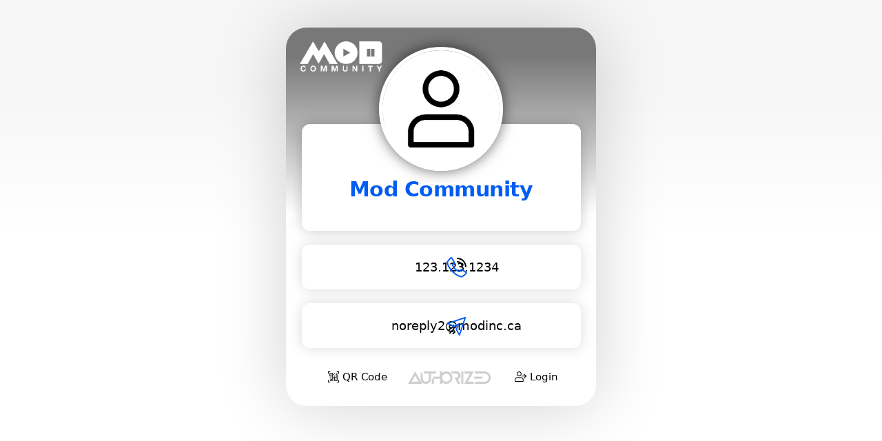

--- FILE ---
content_type: text/html
request_url: https://www.authorized.company/user/mod-community
body_size: 32157
content:
<!DOCTYPE html><!-- Last Published: Fri Jan 16 2026 22:50:46 GMT+0000 (Coordinated Universal Time) -->
<html data-wf-domain="www.authorized.company" data-wf-page="5fe2cb64b684541608718502" data-wf-site="5c0c59bf97f1295a965b395b" data-wf-collection="5fe2cb64b68454344971847f" data-wf-item-slug="mod-community">
  <head>
    <meta charset="utf-8" />
    <title>Mod Community</title>
    <meta content="Mod Community is a  working at  in the  area. Connect with Marketing Professional Mod Community or learn more by visiting ." name="description" />
    <meta content="Mod Community" property="og:title" />
    <meta content="Mod Community is a  working at  in the  area. Connect with Marketing Professional Mod Community or learn more by visiting ." property="og:description" />
    <meta content="" property="og:image" />
    <meta content="Mod Community" property="twitter:title" />
    <meta content="Mod Community is a  working at  in the  area. Connect with Marketing Professional Mod Community or learn more by visiting ." property="twitter:description" />
    <meta content="" property="twitter:image" />
    <meta property="og:type" content="website" />
    <meta content="summary_large_image" name="twitter:card" />
    <meta content="width=device-width, initial-scale=1" name="viewport" />
    <meta content="PkroUxXVFtKO_sH0CcYs8L54Xyu7QAFUmHd9e9U7mKI" name="google-site-verification" />
    <link href="https://cdn.prod.website-files.com/5c0c59bf97f1295a965b395b/css/authorizedcompany.shared.59bddcf9c.min.css" rel="stylesheet" type="text/css" integrity="sha384-Wb3c+c3cF6R3E61ljibQrjqROwU49U5cZWGtJTwdkVCsLQze0dRAi4nmAxuA6+bL" crossorigin="anonymous" />
    <link href="https://fonts.googleapis.com" rel="preconnect" />
    <link href="https://fonts.gstatic.com" rel="preconnect" crossorigin="anonymous" />
    <script src="https://ajax.googleapis.com/ajax/libs/webfont/1.6.26/webfont.js" type="text/javascript"></script>
    <script type="text/javascript">
      WebFont.load({
        google: {
          families: ["Oswald:200,300,400,500,600,700", "Montserrat:100,100italic,200,200italic,300,300italic,400,400italic,500,500italic,600,600italic,700,700italic,800,800italic,900,900italic", "Open Sans:300,300italic,400,400italic,600,600italic,700,700italic,800,800italic", "Roboto:300,regular,500,700,900", "Poppins:100,200,300,regular,500,600,700,800,900"]
        }
      });
    </script>
    <script type="text/javascript">
      ! function(o, c) {
        var n = c.documentElement,
          t = " w-mod-";
        n.className += t + "js", ("ontouchstart" in o || o.DocumentTouch && c instanceof DocumentTouch) && (n.className += t + "touch")
      }(window, document);
    </script>
    <link href="https://cdn.prod.website-files.com/5c0c59bf97f1295a965b395b/5e120dc6946b127f8eb8613f_favion-authorized.png" rel="shortcut icon" type="image/x-icon" />
    <link href="https://cdn.prod.website-files.com/5c0c59bf97f1295a965b395b/5e2d3db28c2b175ed9c11122_webclip-authorized-white-background.jpg" rel="apple-touch-icon" />
    <link href="https://www.authorized.company/user/mod-community" rel="canonical" /><!-- Facebook Pixel Code -->
    <script>
      ! function(f, b, e, v, n, t, s) {
        if (f.fbq) return;
        n = f.fbq = function() {
          n.callMethod ?
            n.callMethod.apply(n, arguments) : n.queue.push(arguments)
        };
        if (!f._fbq) f._fbq = n;
        n.push = n;
        n.loaded = !0;
        n.version = '2.0';
        n.queue = [];
        t = b.createElement(e);
        t.async = !0;
        t.src = v;
        s = b.getElementsByTagName(e)[0];
        s.parentNode.insertBefore(t, s)
      }(window, document, 'script',
        'https://connect.facebook.net/en_US/fbevents.js');
      fbq('init', '243481556976561');
    </script>
    <noscript>
      <img height="1" width="1" style="display:none" src="https://www.facebook.com/tr?id=243481556976561&ev=PageView&noscript=1" />
    </noscript>
    <!-- End Facebook Pixel Code -->
    <script>
      var fb_pixel_id = '243481556976561';
    </script>


    <!-- Google tag (gtag.js) -->
    <script async src="https://www.googletagmanager.com/gtag/js?id=AW-11018255112"></script>
    <script>
      window.dataLayer = window.dataLayer || [];

      function gtag() {
        dataLayer.push(arguments);
      }
      gtag('js', new Date());
      gtag('config', 'AW-11018255112');
    </script>

    <style>
      .w-container {
        max-width: 1230px;
      }
    </style>
    <meta content="https://www.authorized.company/user/mod-community" property="og:url" />

    <link rel="icon" href="https://cdn.prod.website-files.com/5c0c59c097f12947115b3996/63e18739507d302692938184_20230206-976a4137b27b3cf7.png" type="image/x-icon" />
    <link rel="shortcut icon" href="https://cdn.prod.website-files.com/5c0c59c097f12947115b3996/63e18739507d302692938184_20230206-976a4137b27b3cf7.png" type="image/x-icon" />

    <link rel="apple-touch-icon" href="" />
    <link rel="apple-touch-icon" sizes="76x76" href="" />
    <link rel="apple-touch-icon" sizes="120x120" href="" />
    <link rel="apple-touch-icon" sizes="152x152" href="" />

    <!-- Facebook Pixel Code -->
    <script>
      ! function(f, b, e, v, n, t, s) {
        if (f.fbq) return;
        n = f.fbq = function() {
          n.callMethod ?
            n.callMethod.apply(n, arguments) : n.queue.push(arguments)
        };
        if (!f._fbq) f._fbq = n;
        n.push = n;
        n.loaded = !0;
        n.version = '2.0';
        n.queue = [];
        t = b.createElement(e);
        t.async = !0;
        t.src = v;
        s = b.getElementsByTagName(e)[0];
        s.parentNode.insertBefore(t, s)
      }(window, document, 'script',
        'https://connect.facebook.net/en_US/fbevents.js');
      fbq('init', '');
      fbq('track', 'PageView');
    </script>
    <noscript><img height="1" width="1" style="display:none" src="https://www.facebook.com/tr?id=&ev=PageView&noscript=1" /></noscript>
    <!-- End Facebook Pixel Code -->

    <!-- Global site tag (gtag.js) - Google Analytics -->
    <script async src="https://www.googletagmanager.com/gtag/js?id="></script>
    <script>
      window.dataLayer = window.dataLayer || [];

      function gtag() {
        dataLayer.push(arguments);
      }
      gtag('js', new Date());
      gtag('config', '');
    </script>

    <!-- Dont load hidden elements -->
    <script>
      const eraseHidden = () => {
        document
          .querySelectorAll(".w-condition-invisible")
          .forEach(
            el => {
              el.remove();
            }
          );
      }

      document.addEventListener("DOMContentLoaded", eraseHidden);
    </script>
    <script type="text/javascript">
      window.__WEBFLOW_CURRENCY_SETTINGS = {
        "currencyCode": "USD",
        "symbol": "$",
        "decimal": ".",
        "fractionDigits": 2,
        "group": ",",
        "template": "{{wf {\"path\":\"symbol\",\"type\":\"PlainText\"} }} {{wf {\"path\":\"amount\",\"type\":\"CommercePrice\"} }} {{wf {\"path\":\"currencyCode\",\"type\":\"PlainText\"} }}",
        "hideDecimalForWholeNumbers": false
      };
    </script>
  </head>
  <body>
    <div id="digital_business_card" style="background-image:none" class="design-modern"></div>
    <div id="digital_business_card" style="background-image:none" class="design-modern w-condition-invisible"></div>
    <div class="div-profile-full-gradient-background">
      <div class="div-modern-profile-wrapper">
        <div style="background-image:none" class="div-user-profile-header"></div>
        <div style="background-image:none" class="div-user-profile-header w-condition-invisible"></div>
        <div class="div-user-profile-header-gradient">
          <div class="html-logo-user-profile-mobile w-embed"><a href="" target="_blank"><img src="https://cdn.prod.website-files.com/5c0c59c097f12947115b3996/63e186af47ffe0650b5f8b7f_20230206-ceddef5c988cddc4.png" alt="Mod Community Logo" title="Mod Community" class="image-main-logo-user-profile-mobile" /></a></div>
          <div id="save-desktop-user-package" data-w-id="695f125c-3ebf-12e2-2f02-0ffe48980e5f" class="html-user-profile-top-right-icon desktop w-condition-invisible w-embed"><svg data-link_type="save_contact" xmlns="http://www.w3.org/2000/svg" width="25" height="25" viewBox="0 0 383.952 383.952" xml:space="preserve">
              <g fill-rule="evenodd" clip-rule="evenodd" fill="#FFF">
                <path d="M177.728.75c7.76 1.73 15.713 2.857 23.247 5.29 42.459 13.711 70.885 54.726 69.225 99.354a101.286 101.286 0 0 1-106.156 97.743c-48.295-2.186-88.728-39.42-95.205-87.675C61.277 59.126 101.488 7.695 157.998 1.399c.841-.094 1.655-.427 2.482-.649h17.248zm62.583 101.353c.123-39.113-31.705-71.187-70.807-71.354-39.364-.167-71.314 31.476-71.613 70.926-.297 39.164 31.745 71.456 70.998 71.551 39.321.096 71.298-31.747 71.422-71.123zM34.496 384.702c-9.22-3.454-11.895-10.243-11.566-19.759 2.213-64.043 49.44-119.241 112.742-129.32 30.2-4.809 60.741-5.042 90.401 4.99 7.621 2.577 11.938 9.57 10.568 16.794-1.723 9.084-10.272 14.694-19.084 11.795-24.871-8.183-50.368-7.689-75.653-4.297-43.43 5.828-79.805 42.21-87.186 85.553-.877 5.152-1.67 10.414-1.594 15.612.133 9.037-3.238 15.402-11.879 18.632h-6.749zM284.215 384.702c-8.84-3.3-12.013-9.783-11.733-19.013.407-13.476.105-26.973.105-40.979h-4.232c-13.121 0-26.243.018-39.365-.006-9.691-.018-16.447-6.322-16.336-15.181.11-8.713 6.782-14.787 16.328-14.805 12.997-.022 25.993-.006 38.99-.006h4.614v-4.609c.004-13.247-.128-26.494.052-39.738.151-11.16 9.909-18.281 19.902-14.804 6.261 2.178 9.972 7.617 10.022 15.161.088 12.995.027 25.993.029 38.989l.001 5.001h4.223c13.121 0 26.243-.017 39.364.006 9.699.018 16.45 6.31 16.342 15.171-.107 8.708-6.787 14.796-16.33 14.813-12.996.024-25.993.007-38.989.007h-4.392c-.083 1.596-.208 2.917-.209 4.239-.016 12.246-.323 24.504.093 36.737.314 9.234-2.901 15.707-11.73 19.016l-6.749.001z" />
              </g>
            </svg></div>
          <div id="save-desktop-team-package" data-w-id="af61af8f-7823-c472-79d8-9b73faa3f050" class="html-user-profile-top-right-icon desktop w-condition-invisible w-embed"><svg data-link_type="save_contact" xmlns="http://www.w3.org/2000/svg" width="25" height="25" viewBox="0 0 383.952 383.952" xml:space="preserve">
              <g fill-rule="evenodd" clip-rule="evenodd" fill="#FFF">
                <path d="M177.728.75c7.76 1.73 15.713 2.857 23.247 5.29 42.459 13.711 70.885 54.726 69.225 99.354a101.286 101.286 0 0 1-106.156 97.743c-48.295-2.186-88.728-39.42-95.205-87.675C61.277 59.126 101.488 7.695 157.998 1.399c.841-.094 1.655-.427 2.482-.649h17.248zm62.583 101.353c.123-39.113-31.705-71.187-70.807-71.354-39.364-.167-71.314 31.476-71.613 70.926-.297 39.164 31.745 71.456 70.998 71.551 39.321.096 71.298-31.747 71.422-71.123zM34.496 384.702c-9.22-3.454-11.895-10.243-11.566-19.759 2.213-64.043 49.44-119.241 112.742-129.32 30.2-4.809 60.741-5.042 90.401 4.99 7.621 2.577 11.938 9.57 10.568 16.794-1.723 9.084-10.272 14.694-19.084 11.795-24.871-8.183-50.368-7.689-75.653-4.297-43.43 5.828-79.805 42.21-87.186 85.553-.877 5.152-1.67 10.414-1.594 15.612.133 9.037-3.238 15.402-11.879 18.632h-6.749zM284.215 384.702c-8.84-3.3-12.013-9.783-11.733-19.013.407-13.476.105-26.973.105-40.979h-4.232c-13.121 0-26.243.018-39.365-.006-9.691-.018-16.447-6.322-16.336-15.181.11-8.713 6.782-14.787 16.328-14.805 12.997-.022 25.993-.006 38.99-.006h4.614v-4.609c.004-13.247-.128-26.494.052-39.738.151-11.16 9.909-18.281 19.902-14.804 6.261 2.178 9.972 7.617 10.022 15.161.088 12.995.027 25.993.029 38.989l.001 5.001h4.223c13.121 0 26.243-.017 39.364.006 9.699.018 16.45 6.31 16.342 15.171-.107 8.708-6.787 14.796-16.33 14.813-12.996.024-25.993.007-38.989.007h-4.392c-.083 1.596-.208 2.917-.209 4.239-.016 12.246-.323 24.504.093 36.737.314 9.234-2.901 15.707-11.73 19.016l-6.749.001z" />
              </g>
            </svg></div>
          <div id="save-mobile-user-package" class="html-user-profile-top-right-icon w-condition-invisible w-embed"><a data-link_type="save_contact" href="https://my.authorized.company/mod-community.vcf"><svg xmlns="http://www.w3.org/2000/svg" width="25" height="25" viewBox="0 0 383.952 383.952" xml:space="preserve">
                <g fill-rule="evenodd" clip-rule="evenodd" fill="#FFF">
                  <path d="M177.728.75c7.76 1.73 15.713 2.857 23.247 5.29 42.459 13.711 70.885 54.726 69.225 99.354a101.286 101.286 0 0 1-106.156 97.743c-48.295-2.186-88.728-39.42-95.205-87.675C61.277 59.126 101.488 7.695 157.998 1.399c.841-.094 1.655-.427 2.482-.649h17.248zm62.583 101.353c.123-39.113-31.705-71.187-70.807-71.354-39.364-.167-71.314 31.476-71.613 70.926-.297 39.164 31.745 71.456 70.998 71.551 39.321.096 71.298-31.747 71.422-71.123zM34.496 384.702c-9.22-3.454-11.895-10.243-11.566-19.759 2.213-64.043 49.44-119.241 112.742-129.32 30.2-4.809 60.741-5.042 90.401 4.99 7.621 2.577 11.938 9.57 10.568 16.794-1.723 9.084-10.272 14.694-19.084 11.795-24.871-8.183-50.368-7.689-75.653-4.297-43.43 5.828-79.805 42.21-87.186 85.553-.877 5.152-1.67 10.414-1.594 15.612.133 9.037-3.238 15.402-11.879 18.632h-6.749zM284.215 384.702c-8.84-3.3-12.013-9.783-11.733-19.013.407-13.476.105-26.973.105-40.979h-4.232c-13.121 0-26.243.018-39.365-.006-9.691-.018-16.447-6.322-16.336-15.181.11-8.713 6.782-14.787 16.328-14.805 12.997-.022 25.993-.006 38.99-.006h4.614v-4.609c.004-13.247-.128-26.494.052-39.738.151-11.16 9.909-18.281 19.902-14.804 6.261 2.178 9.972 7.617 10.022 15.161.088 12.995.027 25.993.029 38.989l.001 5.001h4.223c13.121 0 26.243-.017 39.364.006 9.699.018 16.45 6.31 16.342 15.171-.107 8.708-6.787 14.796-16.33 14.813-12.996.024-25.993.007-38.989.007h-4.392c-.083 1.596-.208 2.917-.209 4.239-.016 12.246-.323 24.504.093 36.737.314 9.234-2.901 15.707-11.73 19.016l-6.749.001z" />
                </g>
              </svg></a></div>
          <div id="save-mobile-team-package" class="html-user-profile-top-right-icon w-condition-invisible w-embed"><a data-link_type="save_contact" href="https://my.authorized.company/mod-community.vcf"><svg xmlns="http://www.w3.org/2000/svg" width="25" height="25" viewBox="0 0 383.952 383.952" xml:space="preserve">
                <g fill-rule="evenodd" clip-rule="evenodd" fill="#FFF">
                  <path d="M177.728.75c7.76 1.73 15.713 2.857 23.247 5.29 42.459 13.711 70.885 54.726 69.225 99.354a101.286 101.286 0 0 1-106.156 97.743c-48.295-2.186-88.728-39.42-95.205-87.675C61.277 59.126 101.488 7.695 157.998 1.399c.841-.094 1.655-.427 2.482-.649h17.248zm62.583 101.353c.123-39.113-31.705-71.187-70.807-71.354-39.364-.167-71.314 31.476-71.613 70.926-.297 39.164 31.745 71.456 70.998 71.551 39.321.096 71.298-31.747 71.422-71.123zM34.496 384.702c-9.22-3.454-11.895-10.243-11.566-19.759 2.213-64.043 49.44-119.241 112.742-129.32 30.2-4.809 60.741-5.042 90.401 4.99 7.621 2.577 11.938 9.57 10.568 16.794-1.723 9.084-10.272 14.694-19.084 11.795-24.871-8.183-50.368-7.689-75.653-4.297-43.43 5.828-79.805 42.21-87.186 85.553-.877 5.152-1.67 10.414-1.594 15.612.133 9.037-3.238 15.402-11.879 18.632h-6.749zM284.215 384.702c-8.84-3.3-12.013-9.783-11.733-19.013.407-13.476.105-26.973.105-40.979h-4.232c-13.121 0-26.243.018-39.365-.006-9.691-.018-16.447-6.322-16.336-15.181.11-8.713 6.782-14.787 16.328-14.805 12.997-.022 25.993-.006 38.99-.006h4.614v-4.609c.004-13.247-.128-26.494.052-39.738.151-11.16 9.909-18.281 19.902-14.804 6.261 2.178 9.972 7.617 10.022 15.161.088 12.995.027 25.993.029 38.989l.001 5.001h4.223c13.121 0 26.243-.017 39.364.006 9.699.018 16.45 6.31 16.342 15.171-.107 8.708-6.787 14.796-16.33 14.813-12.996.024-25.993.007-38.989.007h-4.392c-.083 1.596-.208 2.917-.209 4.239-.016 12.246-.323 24.504.093 36.737.314 9.234-2.901 15.707-11.73 19.016l-6.749.001z" />
                </g>
              </svg></a></div>
          <div data-collapse="all" data-animation="default" data-duration="800" data-doc-height="1" data-easing="ease" data-easing2="ease" role="banner" class="navbar-user-profile-new w-nav">
            <div class="w-container"><a href="#" class="brand-7 w-nav-brand"><img alt="" src="https://cdn.prod.website-files.com/5c0c59c097f12947115b3996/63e18739507d300c38938185_20230206-00df8bcd4aed0968.png" class="image-user-profile-logo" /></a>
              <nav role="navigation" class="nav-menu-user-profile-new w-nav-menu">
                <div class="div-block-user-menu-wrapper">
                  <div style="color:#005cf2" class="text-user-name">Mod Community</div>
                  <div style="color:#666666" class="text-user-title w-dyn-bind-empty"></div>
                  <div class="w-layout-grid grid-lead-capture-user">
                    <div id="lead_form_container" class="div-lead-capture-user-profile">
                      <div id="form_block" class="lead-capture-form-block-user w-form">
                        <form id="lead_form" name="email-form" data-name="Email Form" method="get" novalidate="novalidate" class="lead-capture-form" data-wf-page-id="5fe2cb64b684541608718502" data-wf-element-id="6969c531-ac8e-4cdf-c2c7-9e50cdac22c4" data-turnstile-sitekey="0x4AAAAAAAQTptj2So4dx43e"><input class="lead-capture-field-dark w-input" maxlength="256" name="name" data-name="Name" placeholder="Name" type="text" id="lead_form_name" /><input class="lead-capture-field-dark w-input" maxlength="256" name="email" data-name="Email" placeholder="Email" type="email" id="lead_form_email" /><input class="lead-capture-field-dark w-input" maxlength="256" name="phone" data-name="Phone" placeholder="Phone" type="tel" id="lead_form_phone" /><textarea placeholder="Message" maxlength="5000" id="lead_form_message" name="message" data-name="Message" class="lead-capture-message-field-dark w-input"></textarea><input type="submit" data-wait="Please wait..." id="submit" style="background-color:#005cf2;color:#ffffff" class="button-lead-capture w-button" value="Connect With Me" /></form>
                        <div class="w-form-done">
                          <div>Thank you! Your submission has been received!</div>
                        </div>
                        <div class="w-form-fail">
                          <div>Oops! Something went wrong while submitting the form.</div>
                        </div>
                      </div>
                    </div>
                    <div id="lead_form_success" class="div-lead-capture-success">
                      <div class="rich-text-global-popup black w-richtext">
                        <h1>Success!</h1>
                      </div>
                      <div class="w-embed">
                        <center>
                          <?xml version="1.0" encoding="utf-8"?>
                          <!-- Generator: Adobe Illustrator 16.0.0, SVG Export Plug-In . SVG Version: 6.00 Build 0)  -->
                          <!DOCTYPE svg PUBLIC "-//W3C//DTD SVG 1.1//EN" "http://www.w3.org/Graphics/SVG/1.1/DTD/svg11.dtd">
                          <svg version="1.1" id="Layer_1" xmlns="http://www.w3.org/2000/svg" xmlns:xlink="http://www.w3.org/1999/xlink" x="0px" y="0px" width="150px" height="150px" viewBox="0 0 512 512" enable-background="new 0 0 512 512" xml:space="preserve">
                            <g>
                              <g>
                                <path fill="#005cf2" d="M160.744,242.505c-6.351-6.35-16.67-6.35-23.02,0c-6.351,6.351-6.351,16.67,0,23.02l75.014,75.014
			c3.175,3.176,7.145,4.764,11.51,4.764c0.397,0,0.397,0,0.794,0c4.366-0.397,8.731-2.382,11.907-5.954l187.734-225.042
			c5.556-6.748,4.763-17.067-1.985-23.021c-6.747-5.556-17.066-4.763-23.02,1.985L223.057,304.818L160.744,242.505L160.744,242.505z
			" />
                                <path fill="#000000" d="M377.451,60.726C286.164,3.572,169.079,17.066,92.875,93.271c-89.699,89.699-89.699,236.154,0,325.854
			c44.85,44.85,103.987,67.473,162.729,67.473c58.741,0,117.879-22.623,162.729-67.473c76.602-76.603,89.699-194.084,32.148-285.371
			c-4.763-7.541-14.686-9.922-22.227-5.16c-7.541,4.763-9.922,14.686-5.159,22.227c49.612,78.586,38.103,179.399-27.783,245.284
			c-76.998,76.998-202.815,76.998-279.814,0s-76.999-202.815,0-279.814c65.885-65.488,166.301-76.999,244.887-28.18
			c7.541,4.763,17.463,2.381,22.227-5.16C387.374,75.411,384.992,65.488,377.451,60.726z" />
                              </g>
                            </g>
                          </svg>
                        </center>
                      </div>
                      <div class="rich-text-global-popup black w-richtext">
                        <h3>Your information has been received.</h3>
                        <p>I will be in touch with you shortly. I appreciate your patience and look forward to connecting with you!</p>
                      </div>
                    </div>
                  </div>
                </div>
              </nav>
              <div class="menu-button-user-profile w-nav-button">
                <div class="icon-send-message w-embed">
                  <?xml version="1.0" encoding="utf-8"?>
                  <!-- Generator: Adobe Illustrator 16.0.0, SVG Export Plug-In . SVG Version: 6.00 Build 0)  -->
                  <!DOCTYPE svg PUBLIC "-//W3C//DTD SVG 1.1//EN" "http://www.w3.org/Graphics/SVG/1.1/DTD/svg11.dtd">
                  <svg version="1.1" id="Layer_1" xmlns="http://www.w3.org/2000/svg" xmlns:xlink="http://www.w3.org/1999/xlink" x="0px" y="0px" width="100%" height="100%" viewBox="0 0 409.635 409.635" enable-background="new 0 0 409.635 409.635" xml:space="preserve">
                    <g>
                      <path fill-rule="evenodd" clip-rule="evenodd" fill="#005cf2" d="M240.82,409.635c-4.777-1.792-7.582-5.333-9.775-9.877
		c-23.375-48.42-46.846-96.794-70.446-145.104c-1.108-2.269-3.341-4.507-5.61-5.613c-48.191-23.538-96.447-46.946-144.748-70.263
		c-4.646-2.242-8.419-5.002-10.24-9.963c0-1.867,0-3.734,0-5.601c2.158-4.716,5.841-7.509,10.651-9.426
		c59.567-23.728,119.095-47.56,178.628-71.375C257.933,54.947,326.582,27.471,395.233,0c1.867,0,3.734,0,5.601,0
		c2.935,2.934,5.867,5.867,8.801,8.8c0,1.867,0,3.734,0,5.601c-0.751,1.827-1.516,3.648-2.249,5.482
		c-50.398,125.983-100.81,251.961-151.13,377.975c-2.05,5.133-4.521,9.546-9.835,11.777
		C244.555,409.635,242.687,409.635,240.82,409.635z M346.845,45.236C244.812,86.056,143.655,126.523,41.683,167.317
		c41.895,20.313,82.799,40.147,123.3,59.785C225.607,166.476,285.825,106.257,346.845,45.236z M364.103,63.522
		c-60.534,60.533-120.899,120.9-181.434,181.435c19.626,40.46,39.43,81.286,59.656,122.986
		C283.183,265.807,323.628,164.7,364.103,63.522z" />
                    </g>
                  </svg>
                </div>
              </div>
            </div>
          </div>
        </div>
        <div class="grid-digital-card-contact-info"><img src="" loading="lazy" alt="" class="image-profile-pic w-condition-invisible w-dyn-bind-empty" /><img src="https://cdn.prod.website-files.com/5c0c59bf97f1295a965b395b/5fd2a10b0ea4342b7018c7e0_place-holder-profile-pic.jpg" loading="lazy" alt="" class="image-profile-pic" />
          <div style="color:#005cf2" class="text-digital-card-name">Mod Community</div>
          <div style="color:#000000" class="text-digital-card-special-feature w-dyn-bind-empty"></div>
          <div id="w-node-_72ec7ca7-e8c8-ac0a-5016-e59336d7542b-08718502" class="w-layout-grid grid-digital-card-business-info">
            <div id="w-node-_1d8d60c0-0cba-f1ce-48fb-bfcee43dbee0-08718502" class="w-layout-grid grid-digital-card-title-company">
              <div style="color:#666666" class="text-user-profile-subtext w-condition-invisible w-dyn-bind-empty"></div>
              <div style="color:#666666" class="text-user-profile-subtext w-condition-invisible">|</div>
              <div style="color:#666666" class="text-user-profile-subtext w-condition-invisible w-dyn-bind-empty"></div>
            </div>
            <div id="w-node-_137a54a8-313f-6449-283e-5a1474c3bec5-08718502" class="w-layout-grid grid-digital-card-title-company w-condition-invisible">
              <div style="color:#666666" class="text-user-profile-subtext w-condition-invisible">License Number</div>
              <div style="color:#666666" class="text-user-profile-subtext w-condition-invisible w-dyn-bind-empty"></div>
            </div>
          </div>
          <div id="w-node-ec516f29-cc02-723a-1a5a-10c537b2b363-08718502" class="w-layout-grid grid-digital-card-contact-buttons">
            <div class="div-digital-card-contact-buttons">
              <div class="html-profile-contact-icon w-embed">
                <center><a href="sms:+1123.123.1234" data-link_type="contact" class="dbc_link">
                    <svg xmlns="http://www.w3.org/2000/svg" width="85" height="85" viewBox="0 0 599 717.068" xml:space="preserve">
                      <path fill-rule="evenodd" clip-rule="evenodd" fill="#FFF" d="M593.787 701.318c0 6.627-5.373 12-12 12H17.213c-6.627 0-12-5.373-12-12V15.75c0-6.627 5.373-12 12-12h564.574c6.627 0 12 5.373 12 12v685.568z" />
                      <path fill="#005cf2" d="M284.976 60.999h31.049c6.638.892 13.285 1.725 19.914 2.685 100.588 14.55 182.438 94.3 199.379 194.334 1.459 8.614 2.466 17.303 3.684 25.958v31.048c-.893 6.646-1.729 13.299-2.688 19.935-14.522 100.547-94.3 182.408-194.353 199.362-8.605 1.458-17.29 2.464-25.937 3.68h-31.049c-6.639-.892-13.285-1.726-19.914-2.685-100.588-14.55-182.438-94.302-199.379-194.335-1.459-8.613-2.467-17.303-3.684-25.957v-31.048c.893-6.646 1.729-13.3 2.687-19.936 14.524-100.547 94.3-182.408 194.353-199.362 8.607-1.457 17.291-2.463 25.938-3.679zM212.71 453.822c2.473-.908 4.724-1.348 6.556-2.471 16.854-10.33 33.769-20.57 50.357-31.314 5.132-3.323 10.212-4.421 15.885-3.33 14.201 2.733 28.517 1.965 42.485-.356 19.807-3.293 38.97-9.044 56.455-19.657 22.299-13.534 39.995-31.285 51.975-54.488 7.668-14.852 12.424-30.47 11.381-47.512-.459-7.49.745-15.193-.524-22.5-2.43-13.96-7.796-26.978-15.113-39.248-8.374-14.042-19.122-25.918-31.741-36.07-11.442-9.205-24.476-15.858-38.05-21.348-15.666-6.337-31.771-10.709-48.916-10.136-7.048.236-14.118.271-21.161-.012-11.761-.471-23.038 2.014-34.055 5.559-20.491 6.595-39.397 15.99-55.934 30.283-12.517 10.819-22.223 23.484-30.258 37.699-10.384 18.372-12.933 38.158-12.477 59.024.366 16.748 4.852 31.998 12.675 46.229 9.97 18.138 22.604 34.271 40.461 45.037l-.001 64.611z" />
                      <g fill="#000000">
                        <path d="M261.219 587.346h-23.237v64.497h-9.483v-64.497h-23.187v-7.795h55.907v7.795zM287.883 652.836c-7.283 0-13.208-2.392-17.776-7.175s-6.852-11.18-6.852-19.19v-1.688c0-5.329 1.018-10.087 3.053-14.275 2.036-4.187 4.883-7.464 8.54-9.831 3.657-2.366 7.622-3.55 11.893-3.55 6.984 0 12.412 2.301 16.285 6.901 3.873 4.602 5.809 11.188 5.809 19.762v3.823H272.44c.132 5.296 1.68 9.574 4.642 12.835 2.963 3.26 6.729 4.891 11.297 4.891 3.242 0 5.99-.662 8.242-1.986 2.25-1.323 4.221-3.078 5.908-5.264l5.609 4.37c-4.501 6.918-11.253 10.377-20.255 10.377zm-1.143-48.162c-3.708 0-6.82 1.35-9.335 4.047-2.516 2.698-4.071 6.479-4.667 11.345h26.91v-.694c-.264-4.668-1.521-8.283-3.773-10.849-2.25-2.566-5.295-3.849-9.135-3.849zM337.483 617.732l11.916-19.612h10.725l-17.576 26.563 18.123 27.159h-10.626l-12.412-20.108-12.413 20.108h-10.675l18.122-27.159-17.576-26.563h10.625l11.767 19.612zM382.319 585.111v13.009h10.029v7.1h-10.029v33.358c0 2.154.446 3.771 1.34 4.848.895 1.076 2.416 1.615 4.568 1.615 1.059 0 2.515-.199 4.369-.597v7.404c-2.417.658-4.767.987-7.051.987-4.104 0-7.199-1.241-9.284-3.724-2.086-2.483-3.128-6.008-3.128-10.576V605.22h-9.781v-7.1h9.781v-13.009h9.186z" />
                      </g>
                    </svg>
                  </a></center>
              </div>
              <div class="html-profile-contact-icon w-embed">
                <center><a href="tel:+1123.123.1234" data-link_type="contact" class="dbc_link">
                    <svg xmlns="http://www.w3.org/2000/svg" width="85" height="85" viewBox="0 0 599 717.068" xml:space="preserve">
                      <path fill-rule="evenodd" clip-rule="evenodd" fill="#FFF" d="M593.787 701.318c0 6.627-5.373 12-12 12H17.213c-6.627 0-12-5.373-12-12V15.75c0-6.627 5.373-12 12-12h564.574c6.627 0 12 5.373 12 12v685.568z" />
                      <path fill="#005cf2" d="M284.976 60.999h31.049c6.638.892 13.285 1.725 19.914 2.685 100.588 14.55 182.438 94.3 199.379 194.334 1.459 8.614 2.466 17.303 3.684 25.958v31.048c-.893 6.646-1.729 13.299-2.688 19.935-14.522 100.547-94.3 182.408-194.353 199.362-8.605 1.458-17.29 2.464-25.937 3.68h-31.049c-6.639-.892-13.285-1.726-19.914-2.685-100.588-14.55-182.438-94.302-199.379-194.335-1.459-8.613-2.467-17.303-3.684-25.957v-31.048c.893-6.646 1.729-13.3 2.687-19.936 14.524-100.547 94.3-182.408 194.353-199.362 8.607-1.457 17.291-2.463 25.938-3.679zm125.977 389.533c6.124-.047 9.365-3.08 11.705-8.185 5.763-12.568 11.822-25.002 17.695-37.521 3.19-6.804 6.465-13.583 9.284-20.541 2.085-5.149.158-9.854-4.403-12.743-6.866-4.351-13.733-8.701-20.564-13.107-11.473-7.4-22.904-14.861-34.375-22.262-5.838-3.768-9.818-3.276-14.828 1.729-6.875 6.868-13.842 13.649-20.577 20.652-3.695 3.843-8.217 5.553-13.063 4.283-9.145-2.396-18.439-4.767-27.041-8.574-19.236-8.513-35.073-21.648-48.672-37.731-12.825-15.17-21.821-32.109-26.849-51.323-2.278-8.71-1.529-15.839 5.895-22.072 6.458-5.423 12.068-11.854 18.051-17.841 4.818-4.826 5.322-8.747 1.672-14.462-3.056-4.785-6.295-9.454-9.38-14.221-8.497-13.138-17.081-26.224-25.375-39.489-3.989-6.379-8.778-8.566-15.538-5.404-19.343 9.049-38.571 18.345-57.838 27.557-3.715 1.776-5.962 4.66-5.328 8.874 1.873 12.451 3.052 25.098 6.138 37.251 5.941 23.394 15.087 45.617 26.929 66.749 14.125 25.204 31.554 47.932 51.759 68.391 11.176 11.317 23.543 21.559 36.02 31.469 29.799 23.671 63.173 40.597 100.019 50.277 12.73 3.344 25.767 5.528 38.664 8.244z" />
                      <g fill="#000000">
                        <path d="M275.643 628.904c-.894 7.646-3.716 13.547-8.466 17.7-4.75 4.154-11.064 6.231-18.942 6.231-8.54 0-15.384-3.062-20.531-9.186-5.147-6.123-7.721-14.316-7.721-24.577v-6.951c0-6.72 1.199-12.628 3.6-17.726 2.399-5.098 5.801-9.012 10.203-11.743 4.402-2.73 9.5-4.096 15.293-4.096 7.679 0 13.836 2.144 18.471 6.43 4.634 4.287 7.331 10.221 8.093 17.8h-9.583c-.827-5.776-2.623-9.96-5.387-12.55-2.765-2.59-6.629-3.885-11.594-3.885-6.091 0-10.866 2.253-14.325 6.759-3.459 4.506-5.188 10.916-5.188 19.23v7.007c0 7.853 1.639 14.098 4.916 18.735s7.861 6.957 13.753 6.957c5.295 0 9.36-1.2 12.19-3.601 2.83-2.399 4.708-6.578 5.635-12.536h9.583zM320.378 651.843c-.529-1.059-.959-2.945-1.291-5.66-4.27 4.436-9.367 6.653-15.291 6.653-5.297 0-9.642-1.497-13.034-4.493-3.394-2.996-5.09-6.794-5.09-11.396 0-5.594 2.127-9.938 6.38-13.033 4.254-3.095 10.236-4.643 17.949-4.643h8.938v-4.221c0-3.21-.961-5.767-2.879-7.671-1.92-1.903-4.75-2.854-8.49-2.854-3.277 0-6.025.827-8.242 2.482-2.219 1.655-3.328 3.657-3.328 6.008h-9.234c0-2.682.951-5.271 2.854-7.771s4.485-4.477 7.745-5.934c3.262-1.456 6.844-2.185 10.75-2.185 6.189 0 11.039 1.548 14.549 4.643 3.508 3.096 5.328 7.356 5.461 12.785v24.727c0 4.933.629 8.854 1.887 11.768v.794h-9.634zm-15.242-7.001c2.879 0 5.611-.745 8.191-2.234 2.582-1.489 4.453-3.426 5.611-5.809v-11.023h-7.199c-11.254 0-16.882 3.295-16.882 9.881 0 2.88.96 5.131 2.88 6.753s4.387 2.432 7.399 2.432zM352.503 651.843h-9.185v-76.265h9.185v76.265zM377.18 651.843h-9.185v-76.265h9.185v76.265z" />
                      </g>
                    </svg>
                  </a></center>
              </div>
              <div class="html-profile-contact-icon w-embed">
                <center><a href="mailto:noreply2@modinc.ca" data-link_type="contact" class="dbc_link">
                    <svg xmlns="http://www.w3.org/2000/svg" width="85" height="85" viewBox="0 0 599 717.068" xml:space="preserve">
                      <path fill-rule="evenodd" clip-rule="evenodd" fill="#FFF" d="M593.787 701.318c0 6.627-5.373 12-12 12H17.213c-6.627 0-12-5.373-12-12V15.75c0-6.627 5.373-12 12-12h564.574c6.627 0 12 5.373 12 12v685.568z" />
                      <path fill="#005cf2" d="M283.976 60.999h31.049c6.638.892 13.285 1.725 19.914 2.685 100.588 14.55 182.438 94.3 199.379 194.334 1.459 8.614 2.466 17.303 3.684 25.958v31.048c-.893 6.646-1.729 13.299-2.688 19.935-14.522 100.547-94.3 182.408-194.353 199.362-8.605 1.458-17.29 2.464-25.937 3.68h-31.049c-6.639-.892-13.285-1.726-19.914-2.685-100.588-14.55-182.438-94.302-199.379-194.335-1.459-8.613-2.467-17.303-3.684-25.957v-31.048c.893-6.646 1.729-13.3 2.687-19.936 14.524-100.547 94.3-182.408 194.353-199.362 8.607-1.457 17.291-2.463 25.938-3.679zm15.994 135.48c-43.117 0-86.235.122-129.351-.147-5.601-.035-10.262 1.564-13.828 5.111-2.85 2.834-4.916 6.905-5.99 10.796-.313 1.137 3.813 3.776 6.167 5.329 27.929 18.427 55.917 36.765 83.87 55.153 18.724 12.317 37.459 24.619 56.076 37.093 2.368 1.585 3.744 1.575 6.115 0 20.831-13.852 41.786-27.517 62.701-41.244 27.073-17.771 54.158-35.525 81.17-53.391 1.208-.799 2.573-2.725 2.437-3.969-.734-6.679-10.352-14.724-17.191-14.726-44.059-.009-88.118-.005-132.176-.005zm.004 206.983h130.728c7.939 0 15.356-5.771 18.111-13.442.904-2.514.577-3.414-1.638-4.729-7.649-4.539-15.16-9.314-22.673-14.081-30.051-19.063-60.116-38.105-90.057-57.342-2.301-1.478-3.595-1.396-5.595-.013-6.691 4.627-13.572 8.985-20.196 13.705-5.908 4.211-11.464 4.208-17.372-.004-6.624-4.722-13.413-9.221-20.273-13.588-1.202-.766-3.57-1.128-4.643-.461-20.313 12.645-40.522 25.455-60.731 38.266-17.626 11.174-35.239 22.366-52.796 33.647-1.063.684-2.352 2.326-2.22 3.352.889 6.873 10.495 14.687 17.686 14.688 43.89.004 87.779.002 131.669.002zm-47.732-101.925-101.679-66.946v131.145l101.679-64.199zm197.029 64.134v-131.03l-101.553 66.904 101.553 64.126z" />
                      <g fill="#000000">
                        <path d="M222.962 618.428h-31.33v25.62h36.394v7.795H182.1v-72.292h45.431v7.795h-35.898v23.286h31.33v7.796zM247.093 598.12l.249 5.958c3.938-4.634 9.251-6.951 15.939-6.951 7.513 0 12.627 2.88 15.342 8.64 1.787-2.582 4.112-4.668 6.976-6.256 2.863-1.589 6.248-2.384 10.154-2.384 11.783 0 17.775 6.24 17.974 18.719v35.997h-9.186v-35.451c0-3.839-.877-6.711-2.632-8.614s-4.7-2.855-8.838-2.855c-3.409 0-6.239 1.019-8.49 3.054-2.251 2.036-3.559 4.775-3.922 8.218v35.649h-9.235V616.64c0-7.812-3.823-11.718-11.47-11.718-6.025 0-10.146 2.566-12.364 7.696v39.225h-9.186V598.12h8.689zM360.745 651.843c-.529-1.059-.96-2.945-1.291-5.66-4.27 4.436-9.367 6.653-15.292 6.653-5.297 0-9.642-1.497-13.034-4.493-3.394-2.996-5.089-6.794-5.089-11.396 0-5.594 2.126-9.938 6.38-13.033 4.253-3.095 10.236-4.643 17.949-4.643h8.938v-4.221c0-3.21-.961-5.767-2.88-7.671-1.92-1.903-4.75-2.854-8.49-2.854-3.277 0-6.025.827-8.242 2.482-2.219 1.655-3.327 3.657-3.327 6.008h-9.235c0-2.682.951-5.271 2.855-7.771 1.903-2.499 4.484-4.477 7.745-5.934 3.261-1.456 6.844-2.185 10.75-2.185 6.189 0 11.039 1.548 14.548 4.643 3.508 3.096 5.329 7.356 5.462 12.785v24.727c0 4.933.628 8.854 1.887 11.768v.794h-9.634zm-15.243-7.001c2.88 0 5.611-.745 8.192-2.234 2.582-1.489 4.452-3.426 5.611-5.809v-11.023h-7.2c-11.254 0-16.881 3.295-16.881 9.881 0 2.88.96 5.131 2.88 6.753 1.919 1.621 4.386 2.432 7.398 2.432zM382.939 583.87c0-1.489.454-2.747 1.365-3.773.91-1.025 2.259-1.539 4.047-1.539 1.787 0 3.145.514 4.071 1.539.926 1.026 1.39 2.284 1.39 3.773s-.464 2.73-1.39 3.724c-.927.993-2.284 1.489-4.071 1.489-1.788 0-3.137-.496-4.047-1.489-.91-.993-1.365-2.235-1.365-3.724zm9.93 67.973h-9.185V598.12h9.185v53.723zM417.546 651.843h-9.185v-76.265h9.185v76.265z" />
                      </g>
                    </svg>
                  </a></center>
              </div>
            </div>
            <div class="div-digital-card-social-icons w-condition-invisible">
              <div class="svg-social-icon-user-profile w-condition-invisible w-embed"><a href="" target="_blank" title="Mod Community Facebook" data-link_type="social" class="dbc_link"><svg width="100%" height="100%" viewBox="0 0 512 512" xmlns="http://www.w3.org/2000/svg" fill="#005cf2" width="30" height="30" viewBox="0 0 512 512" xml:space="preserve">
                    <path color="#005cf2" d="M475.074 0H36.926C16.531 0 0 16.531 0 36.926v438.148C0 495.469 16.531 512 36.926 512H273.5V314H207v-77.5h66.5v-57.035c0-66.141 40.379-102.141 99.379-102.141 28.258 0 52.543 2.105 59.621 3.047V149.5h-40.684c-32.102 0-38.316 15.254-38.316 37.641V236.5h76.75l-10 77.5H353.5v198h121.574C495.469 512 512 495.469 512 475.074V36.926C512 16.531 495.469 0 475.074 0z" />
                  </svg></a></div>
              <div class="svg-social-icon-user-profile w-condition-invisible w-embed"><a href="" target="_blank" title="Mod Community Instagram" data-link_type="social" class="dbc_link"><svg width="100%" height="100%" viewBox="0 0 512 512" xmlns="http://www.w3.org/2000/svg" fill="#005cf2" width="30" height="30" viewBox="0 0 512 512" xml:space="preserve">
                    <path d="M437 0H75C33.648 0 0 33.648 0 75v362c0 41.352 33.648 75 75 75h362c41.352 0 75-33.648 75-75V75c0-41.352-33.648-75-75-75zM257 390c-74.441 0-135-60.559-135-135s60.559-135 135-135 135 60.559 135 135-60.559 135-135 135zm150-240c-24.812 0-45-20.188-45-45s20.188-45 45-45 45 20.188 45 45-20.188 45-45 45z" />
                    <path d="M407 90c-8.277 0-15 6.723-15 15s6.723 15 15 15 15-6.723 15-15-6.723-15-15-15zM257 150c-57.891 0-105 47.109-105 105s47.109 105 105 105 105-47.109 105-105-47.109-105-105-105z" />
                  </svg></a></div>
              <div class="svg-social-icon-user-profile w-condition-invisible w-embed"><a href="" target="_blank" title="Mod Community Twitter" data-link_type="social" class="dbc_link"><svg width="100%" height="100%" viewBox="0 0 512 512" xmlns="http://www.w3.org/2000/svg" fill="#005cf2" width="30" height="30" viewBox="0 0 512 512" xml:space="preserve">
                    <path d="M475.074 0H36.926C16.531 0 0 16.531 0 36.926v438.148C0 495.469 16.531 512 36.926 512h438.148C495.469 512 512 495.469 512 475.074V36.926C512 16.531 495.469 0 475.074 0zM372.887 199.602c.113 2.52.168 5.051.168 7.594 0 77.645-59.102 167.18-167.184 167.184h.004-.004c-33.184 0-64.062-9.727-90.066-26.395 4.598.543 9.277.812 14.016.812 27.531 0 52.867-9.391 72.98-25.152-25.723-.477-47.41-17.465-54.895-40.812a58.443 58.443 0 0 0 11.043 1.062 58.8 58.8 0 0 0 15.496-2.07c-26.887-5.383-47.141-29.145-47.141-57.598 0-.266 0-.504.008-.75a58.361 58.361 0 0 0 26.613 7.348c-15.777-10.527-26.148-28.523-26.148-48.91a58.593 58.593 0 0 1 7.957-29.535c28.977 35.555 72.281 58.938 121.117 61.395a58.698 58.698 0 0 1-1.527-13.398c0-32.438 26.316-58.754 58.766-58.754 16.902 0 32.168 7.145 42.891 18.566a117.842 117.842 0 0 0 37.312-14.262c-4.395 13.715-13.707 25.223-25.84 32.5 11.887-1.422 23.215-4.574 33.742-9.254a119.433 119.433 0 0 1-29.308 30.429z" />
                  </svg></a></div>
              <div class="svg-social-icon-user-profile w-condition-invisible w-embed"><a href="" target="_blank" title="Mod Community YouTube" data-link_type="social" class="dbc_link"><svg width="100%" height="100%" viewBox="0 0 512 512" xmlns="http://www.w3.org/2000/svg" xml:space="preserve">
                    <path fill="#005cf2" d="M224.113 303.961 307.387 256l-83.273-47.961v95.922z" />
                    <path fill="#005cf2" d="M475.074 0H36.926C16.531 0 0 16.531 0 36.926v438.148C0 495.469 16.531 512 36.926 512h438.148C495.469 512 512 495.469 512 475.074V36.926C512 16.531 495.469 0 475.074 0zm-59.113 256.262s0 51.918-6.586 76.953c-3.691 13.703-14.496 24.508-28.199 28.195C356.141 368 256 368 256 368s-99.879 0-125.176-6.852c-13.703-3.688-24.508-14.496-28.199-28.199-6.59-24.77-6.59-76.949-6.59-76.949s0-51.914 6.59-76.949c3.688-13.703 14.758-24.773 28.199-28.461C155.859 144 256 144 256 144s100.141 0 125.176 6.852c13.703 3.688 24.508 14.496 28.199 28.199 6.852 25.035 6.586 77.211 6.586 77.211z" />
                  </svg></a></div>
              <div class="svg-social-icon-user-profile w-condition-invisible w-embed"><a href="" target="_blank" title="Mod Community Linkedin" data-link_type="social" class="dbc_link"><svg xmlns="http://www.w3.org/2000/svg" fill="#005cf2" width="100%" height="100%" viewBox="0 0 512 512" xml:space="preserve">
                    <path d="M475.074 0H36.926C16.531 0 0 16.531 0 36.926v438.148C0 495.469 16.531 512 36.926 512h438.148C495.469 512 512 495.469 512 475.074V36.926C512 16.531 495.469 0 475.074 0zM181.609 387h-62.348V199.426h62.348V387zm-31.171-213.188h-.406c-20.922 0-34.453-14.402-34.453-32.402 0-18.406 13.945-32.41 35.273-32.41s34.453 14.004 34.859 32.41c0 18-13.531 32.402-35.273 32.402zM406.422 387h-62.34V286.652c0-25.219-9.027-42.418-31.586-42.418-17.223 0-27.48 11.602-31.988 22.801-1.648 4.008-2.051 9.609-2.051 15.215V387h-62.344s.816-169.977 0-187.574h62.344v26.559c8.285-12.781 23.109-30.961 56.188-30.961 41.02 0 71.777 26.809 71.777 84.422V387z" />
                  </svg></a></div>
            </div>
          </div>
        </div>
        <div class="grid-user-profile-links">
          <div id="main-buttons-user-package" class="w-layout-grid grid-qr-and-contact-buttons w-node-_1300cc93-6e86-5846-8127-7d6764fbeebe-08718502 w-condition-invisible"><a data-link_type="save_contact" data-w-id="c213775d-0c93-9038-1299-fe5b25fd86f0" href="#" class="link-user-profile-main-button dbc_link desktop w-inline-block">
              <div class="image-icon-user-profile-button-main w-embed"><svg xmlns="http://www.w3.org/2000/svg" viewBox="0 0 395 395" xml:space="preserve">
                  <g fill-rule="evenodd" clip-rule="evenodd">
                    <path fill="#005cf2" d="M182.776 4.75c7.76 1.73 15.713 2.857 23.247 5.29 42.459 13.711 70.885 54.726 69.225 99.354a101.286 101.286 0 0 1-106.156 97.743c-48.295-2.186-88.728-39.42-95.205-87.675C66.325 63.127 106.536 11.695 163.047 5.4c.841-.094 1.655-.427 2.482-.649l17.247-.001zm62.582 101.353c.123-39.113-31.705-71.187-70.807-71.354-39.364-.167-71.314 31.476-71.613 70.926-.297 39.164 31.745 71.456 70.998 71.551 39.322.096 71.298-31.747 71.422-71.123zM39.543 388.702c-9.22-3.454-11.895-10.243-11.566-19.759 2.213-64.043 49.44-119.241 112.742-129.32 30.2-4.809 60.741-5.042 90.401 4.99 7.621 2.577 11.938 9.57 10.568 16.794-1.722 9.084-10.272 14.694-19.083 11.795-24.872-8.183-50.369-7.689-75.654-4.297-43.43 5.828-79.805 42.21-87.186 85.553-.877 5.152-1.67 10.414-1.594 15.612.133 9.037-3.238 15.402-11.879 18.632h-6.749z"></path>
                    <path fill="#000000" d="M289.263 388.702c-8.84-3.3-12.013-9.783-11.733-19.013.407-13.476.105-26.973.105-40.979h-4.232c-13.121 0-26.243.018-39.365-.006-9.691-.018-16.447-6.322-16.336-15.181.11-8.713 6.782-14.787 16.328-14.805 12.997-.022 25.993-.006 38.99-.006h4.614v-4.609c.004-13.247-.128-26.494.052-39.738.151-11.16 9.909-18.281 19.902-14.804 6.261 2.178 9.972 7.617 10.022 15.161.088 12.995.027 25.993.029 38.989l.001 5.001h4.223c13.121 0 26.242-.017 39.364.006 9.699.018 16.45 6.31 16.342 15.171-.107 8.708-6.787 14.796-16.33 14.813-12.996.024-25.993.007-38.989.007h-4.392c-.083 1.596-.208 2.917-.209 4.239-.016 12.246-.323 24.504.093 36.737.314 9.234-2.901 15.707-11.73 19.016l-6.749.001z"></path>
                  </g>
                </svg></div>
              <div style="color:#000000" class="text-user-profile-button small">Save</div>
            </a>
            <div id="w-node-ee035ef0-569d-84b1-0546-ae297bd2f0f3-08718502" class="html-profile-save-button w-embed"><a data-link_type="save_contact" href="https://my.authorized.company/mod-community.vcf" class="link-user-profile-main-button w-inline-block">
                <div class="image-icon-user-profile-button-main w-embed"><svg xmlns="http://www.w3.org/2000/svg" viewBox="0 0 395 395" xml:space="preserve">
                    <g fill-rule="evenodd" clip-rule="evenodd">
                      <path fill="#005cf2" d="M182.776 4.75c7.76 1.73 15.713 2.857 23.247 5.29 42.459 13.711 70.885 54.726 69.225 99.354a101.286 101.286 0 0 1-106.156 97.743c-48.295-2.186-88.728-39.42-95.205-87.675C66.325 63.127 106.536 11.695 163.047 5.4c.841-.094 1.655-.427 2.482-.649l17.247-.001zm62.582 101.353c.123-39.113-31.705-71.187-70.807-71.354-39.364-.167-71.314 31.476-71.613 70.926-.297 39.164 31.745 71.456 70.998 71.551 39.322.096 71.298-31.747 71.422-71.123zM39.543 388.702c-9.22-3.454-11.895-10.243-11.566-19.759 2.213-64.043 49.44-119.241 112.742-129.32 30.2-4.809 60.741-5.042 90.401 4.99 7.621 2.577 11.938 9.57 10.568 16.794-1.722 9.084-10.272 14.694-19.083 11.795-24.872-8.183-50.369-7.689-75.654-4.297-43.43 5.828-79.805 42.21-87.186 85.553-.877 5.152-1.67 10.414-1.594 15.612.133 9.037-3.238 15.402-11.879 18.632h-6.749z"></path>
                      <path fill="#000000" d="M289.263 388.702c-8.84-3.3-12.013-9.783-11.733-19.013.407-13.476.105-26.973.105-40.979h-4.232c-13.121 0-26.243.018-39.365-.006-9.691-.018-16.447-6.322-16.336-15.181.11-8.713 6.782-14.787 16.328-14.805 12.997-.022 25.993-.006 38.99-.006h4.614v-4.609c.004-13.247-.128-26.494.052-39.738.151-11.16 9.909-18.281 19.902-14.804 6.261 2.178 9.972 7.617 10.022 15.161.088 12.995.027 25.993.029 38.989l.001 5.001h4.223c13.121 0 26.242-.017 39.364.006 9.699.018 16.45 6.31 16.342 15.171-.107 8.708-6.787 14.796-16.33 14.813-12.996.024-25.993.007-38.989.007h-4.392c-.083 1.596-.208 2.917-.209 4.239-.016 12.246-.323 24.504.093 36.737.314 9.234-2.901 15.707-11.73 19.016l-6.749.001z"></path>
                    </g>
                  </svg></div>
                <div style="color:black" class="text-user-profile-button small">Save</div>
              </a></div>
            <div id="w-node-_64185e78-d2b0-2fe7-ff66-9d1138cbcdc5-08718502" class="w-embed"><a data-link_type="personal" href="https://my.authorized.company/videos/mod-community" href="https://my.authorized.company/videos/username" target="_blank" class="link-user-profile-main-button w-inline-block">
                <div class="image-icon-user-profile-button-main w-embed"><svg xmlns="http://www.w3.org/2000/svg" viewBox="0 0 512 512" xml:space="preserve">
                    <path fill="#000000" stroke="#000000" stroke-width="4" stroke-miterlimit="10" d="m332.294 238.568-111.016-60.975c-6.383-3.506-13.928-3.375-20.185.347-6.26 3.725-9.994 10.306-9.994 17.61v120.904c0 7.27 3.71 13.838 9.929 17.567 3.248 1.947 6.847 2.926 10.456 2.926 3.305 0 6.617-.819 9.664-2.468l111.02-59.925a20.477 20.477 0 0 0 10.733-17.952 20.468 20.468 0 0 0-10.607-18.034zm-111.748 62.677v-90.363l82.97 45.574-82.97 44.789z" />
                    <path fill="#005cf2" stroke="#005cf2" stroke-width="4" stroke-miterlimit="10" d="m503.553 155.143-.024-.23c-.425-4.061-4.662-40.174-22.15-58.543-20.215-21.605-43.134-24.23-54.156-25.488-.913-.104-1.747-.2-2.495-.3l-.879-.092c-66.432-4.85-166.758-5.511-167.761-5.515l-.088-.004-.088.004c-1.004.003-101.331.665-168.36 5.515l-.886.092c-.712.097-1.499.185-2.354.285-10.896 1.262-33.569 3.891-53.841 26.277-16.658 18.173-21.473 53.513-21.968 57.486l-.058.515c-.149 1.69-3.696 41.91-3.696 82.289v37.745c0 40.379 3.546 80.6 3.696 82.292l.026.255c.426 3.993 4.658 39.445 22.068 57.822 19.008 20.881 43.042 23.646 55.969 25.132 2.043.234 3.803.435 5.004.645l1.161.163c38.356 3.663 158.618 5.468 163.717 5.542l.154.004.152-.004c1.005-.004 101.326-.667 167.759-5.516l.878-.092c.84-.111 1.782-.214 2.817-.319 10.834-1.154 33.386-3.552 53.378-25.636 16.657-18.177 21.478-53.517 21.968-57.483l.058-.517c.149-1.692 3.699-41.909 3.699-82.288v-37.745c-.005-40.381-3.551-80.598-3.7-82.291zm-25.752 120.034c0 37.372-3.25 75.86-3.558 79.395-1.249 9.732-6.329 32.092-14.445 40.947-12.515 13.82-25.367 15.19-34.753 16.188-1.136.118-2.186.233-3.136.354-64.256 4.664-160.793 5.38-165.239 5.407-4.989-.074-123.491-1.895-160.678-5.36-1.905-.312-3.964-.551-6.134-.797-11.007-1.268-26.073-2.999-37.66-15.791l-.272-.292c-7.974-8.34-12.908-29.247-14.162-40.54-.233-2.672-3.569-41.614-3.569-79.51v-37.745c0-37.332 3.243-75.777 3.558-79.383 1.492-11.465 6.667-32.47 14.445-40.959 12.897-14.24 26.496-15.818 35.49-16.861.858-.1 1.66-.191 2.399-.288 65.19-4.688 162.422-5.384 165.911-5.411 3.489.023 100.686.724 165.298 5.411.793.1 1.658.2 2.592.308 9.251 1.058 23.231 2.658 36.064 16.398l.117.127c7.976 8.339 12.908 29.614 14.162 41.132.222 2.521 3.569 41.548 3.569 79.526v37.744z" />
                  </svg></div>
                <div style="color:black" class="text-user-profile-button small">Watch</div>
              </a></div><a data-link_type="personal" data-w-id="6b632419-c672-5569-d48b-1f792f9b4a05" href="#" class="link-user-profile-main-button w-inline-block w-condition-invisible">
              <div class="image-icon-user-profile-button-main w-embed"><svg xmlns="http://www.w3.org/2000/svg" viewBox="0 0 383.952 383.952" xml:space="preserve">
                  <g fill-rule="evenodd" clip-rule="evenodd">
                    <path fill="#005cf2" d="M192.525 345.708c-46.217 0-92.436.007-138.654-.002-28.231-.007-48.117-20.264-48.121-49.025-.008-69.309-.008-138.618 0-207.928.004-28.597 19.871-49 47.739-49.004 92.826-.011 185.651-.011 278.478 0 27.871.004 47.729 20.399 47.732 49.012.01 69.31.01 138.62 0 207.93-.004 28.791-19.862 49.009-48.13 49.016-46.347.008-92.695.001-139.044.001zm.18-280.467c-46.211 0-92.422-.003-138.633.003-14.894.001-23.39 8.698-23.391 23.943-.004 69.034-.005 138.067 0 207.101.001 15.211 8.528 23.921 23.425 23.922 92.422.004 184.845.004 277.267 0 14.878-.001 23.397-8.722 23.398-23.954.005-69.034.006-138.067-.001-207.101 0-15.222-8.522-23.91-23.431-23.912-46.212-.005-92.422-.002-138.634-.002z" />
                    <path fill="#000000" d="M180.243 141.738c.006 28.234-22.438 51.052-50.151 50.984-27.159-.066-49.531-23.003-49.548-50.8-.019-28.167 22.246-51.152 49.573-51.179 27.745-.028 50.12 22.735 50.126 50.995zm-24.924.155c.071-14.103-11.109-25.642-24.855-25.652-13.798-.01-24.978 11.411-24.986 25.527-.008 13.889 11.098 25.354 24.662 25.456 13.807.104 25.107-11.265 25.179-25.331zM130.44 205.478c40.602.017 74.355 33.892 74.73 75 .074 8.164-4.894 14.012-12.08 14.221-7.357.214-12.628-5.479-12.845-13.874-.713-27.722-22.72-49.796-49.698-49.85-27.21-.055-49.28 21.988-49.998 49.936-.21 8.195-5.324 13.821-12.535 13.79-7.347-.033-12.465-5.945-12.387-14.31.385-41.073 34.196-74.929 74.813-74.913zM280.152 141.731c-12.073 0-24.146.021-36.218-.007-8.194-.019-13.87-5.346-13.8-12.874.068-7.393 5.65-12.599 13.646-12.607 24.146-.023 48.289-.024 72.435 0 7.943.008 13.57 5.293 13.612 12.66.04 7.387-5.575 12.789-13.458 12.817-12.073.043-24.145.011-36.217.011zM280.104 205.474c-12.073.001-24.146.022-36.218-.007-8.171-.021-13.848-5.39-13.752-12.923.095-7.387 5.675-12.551 13.693-12.558 24.146-.022 48.289-.025 72.435.001 7.923.009 13.55 5.335 13.564 12.707.015 7.384-5.602 12.743-13.507 12.769-12.071.041-24.143.011-36.215.011zM279.825 269.217c-11.943 0-23.886.019-35.827-.008-8.223-.016-13.898-5.291-13.863-12.809.035-7.535 5.661-12.669 13.973-12.675 23.885-.016 47.77-.015 71.655-.001 8.322.005 13.987 5.106 14.064 12.599.078 7.664-5.635 12.877-14.175 12.89-11.941.016-23.883.004-35.827.004z" />
                  </g>
                </svg></div>
              <div style="color:#000000" class="text-user-profile-button small">About</div>
            </a><a data-link_type="personal" data-w-id="06efefc9-0153-1fac-d7e5-254f185acb16" href="#" target="_blank" class="link-user-profile-main-button w-inline-block">
              <div class="image-icon-user-profile-button-main w-embed"><svg xmlns="http://www.w3.org/2000/svg" viewBox="0 0 383.942 383.952" xml:space="preserve">
                  <g fill-rule="evenodd" clip-rule="evenodd">
                    <path fill="#000000" d="M272.211 383.952c-.395-.262-.766-.572-1.188-.778-5.393-2.625-8.05-7.483-6.945-12.729 1.13-5.368 5.719-8.938 11.812-8.945 26.735-.036 53.471-.017 80.205-.017h4.776V356.7c0-24.236-.015-48.473.012-72.71.007-7.083 3.763-11.891 9.722-12.634 6.884-.858 12.581 3.964 12.659 11.038.13 11.616.045 23.236.046 34.854.002 17.365-.214 34.734.105 52.094.129 6.919-2.014 11.84-8.467 14.61H272.211zM111.731 0c.396.261.768.571 1.191.777 5.399 2.627 8.055 7.49 6.935 12.728-1.156 5.403-5.694 8.939-11.813 8.948-26.733.038-53.466.018-80.2.018h-4.773v4.785c0 23.86.009 47.72-.019 71.581-.002 1.736-.063 3.517-.443 5.199-1.277 5.652-6.133 9.095-11.891 8.605-5.552-.472-9.922-4.96-10.029-10.717-.151-8.117-.056-16.24-.057-24.359C.63 56.577.818 35.587.527 14.605.431 7.694 2.54 2.768 8.994 0h102.737zM374.948 0c6.295 2.655 8.578 7.35 8.528 14.181-.226 30.603-.088 61.209-.126 91.814-.002 1.974-.072 4.043-.646 5.902-1.522 4.92-6.064 7.82-11.236 7.511-4.913-.293-9.024-3.707-10.061-8.59-.383-1.81-.434-3.716-.436-5.579-.026-25.982-.019-51.965-.019-77.949v-4.82h-4.382c-24.109 0-48.218.016-72.327-.029-1.971-.004-4.035-.125-5.893-.711-4.47-1.41-7.037-4.709-7.571-9.303-.539-4.633 1.445-8.247 5.344-10.785.914-.595 1.89-1.097 2.836-1.642h95.989zM8.994 383.952C2.514 381.224.4 376.334.456 369.393c.249-30.604.126-61.211.083-91.817-.004-3.617.462-6.966 3.145-9.663 3.097-3.113 6.855-4.136 11.003-3.013 4.165 1.127 6.927 3.941 7.842 8.228.386 1.811.438 3.717.439 5.579.026 25.984.018 51.968.018 77.952v4.822h4.38c24.11.001 48.22-.016 72.33.03 1.971.003 4.031.129 5.893.706 4.491 1.394 7.036 4.719 7.563 9.304.531 4.619-1.419 8.256-5.344 10.781-.917.591-1.884 1.102-2.829 1.649l-95.985.001z" />
                    <path fill="#005cf2" d="M316.219 315.652V284.35h-4.235c-16.37 0-32.74.014-49.11-.006-8.405-.011-12.69-4.25-12.769-12.645-.054-5.852-.01-11.702-.01-17.795h-46.61v21.653c5.791 0 11.499-.105 17.2.028 6.219.146 10.68 3.714 11.705 9.073 1.302 6.801-3.63 13.003-10.793 13.238-5.966.194-11.943.039-18.375.039v11.863c-.001 5.498.093 10.999-.03 16.494-.138 6.265-4.843 11.014-10.847 11.178-6.152.168-11.156-4.534-11.555-10.883-.062-.996-.025-1.999-.025-2.999-.001-43.236-.003-86.474.001-129.711 0-9.52 4.202-13.761 13.674-13.763 43.611-.008 87.224-.008 130.836.015 1.61.001 3.264.08 4.822.443 5.579 1.3 9.344 6.512 8.724 11.875-.651 5.636-5.077 9.899-10.793 10.056s-11.438.035-17.65.035c0 5.567.166 10.777-.042 15.972-.256 6.375-5.38 11.108-11.484 10.951-6.146-.157-10.78-5.019-10.898-11.522-.067-3.748-.015-7.497-.016-11.246v-3.895h-84.425v28.42h4.285c16.995 0 33.99-.013 50.984.006 9.593.011 13.671 4.109 13.709 13.683.021 5.247.05 10.495.091 15.742.001.231.153.461.388 1.118 1.27.061 2.709.188 4.148.188 16.121.014 32.241-.001 48.361.013 9.038.008 13.4 4.317 13.409 13.255.015 16.619.02 33.238-.002 49.858-.011 8.483-4.486 12.977-12.943 12.98-30.866.017-61.731.023-92.597-.005-8.61-.007-14.123-6.404-12.184-13.997 1.349-5.277 5.657-8.397 11.771-8.401 26.117-.018 52.234-.008 78.353-.009 1.495.003 2.991.003 4.932.003zM158.381 280.344c0 14.995.023 29.99-.009 44.985-.019 8.313-4.428 12.729-12.718 12.734-29.241.02-58.481.022-87.722-.003-8.012-.007-12.573-4.487-12.587-12.551-.053-29.989-.049-59.98-.004-89.971.013-8.297 4.523-12.713 12.785-12.718 29.116-.015 58.231-.013 87.347-.001 8.568.004 12.885 4.314 12.901 12.912.026 14.873.007 29.743.007 44.613zm-22.662-34.846H67.964v69.961h67.755v-69.961zM225.734 102.005c0-14.871-.016-29.742.006-44.613.011-8.297 4.386-12.705 12.73-12.713 29.241-.029 58.483-.031 87.725.002 8.308.009 12.687 4.446 12.691 12.776.02 29.867.021 59.734-.001 89.601-.006 8.248-4.487 12.715-12.757 12.721-29.242.021-58.483.021-87.726-.001-8.263-.007-12.653-4.466-12.664-12.786-.017-14.995-.004-29.992-.004-44.987zm90.522-34.639h-67.771v69.748h67.771V67.366zM158.38 102.37c0 14.868.021 29.736-.007 44.604-.016 8.565-4.308 12.803-12.954 12.808-29.111.015-58.223.017-87.335-.003-8.319-.006-12.732-4.354-12.744-12.712-.042-29.861-.04-59.723-.002-89.584.011-8.551 4.373-12.801 13.025-12.808 28.987-.021 57.973-.02 86.96-.001 8.897.006 13.04 4.175 13.052 13.091.02 14.869.005 29.737.005 44.605zm-22.609 34.731V67.377H67.926v69.724h67.845zM203.221 102.389c.001 14.855.011 29.711-.003 44.565-.008 7.727-4.372 12.743-11.089 12.804-6.725.062-11.352-5.008-11.357-12.569-.019-30.085-.028-60.169.005-90.254.009-8.008 5.831-13.264 13.166-12.054 5.596.923 9.251 5.505 9.266 11.82.035 15.229.012 30.459.012 45.688zM135.183 202.557c-3.997-.002-7.995.081-11.988-.021-6.256-.158-11.005-4.766-11.266-10.781-.247-5.697 4.129-11.136 10.17-11.426 8.719-.42 17.49-.443 26.207 0 6.27.318 10.373 5.697 10.027 11.827-.329 5.846-4.98 10.234-11.161 10.386-3.995.096-7.993.017-11.989.015zM68.237 202.558c-3.868 0-7.737.078-11.603-.019-6.29-.156-10.99-4.701-11.242-10.731-.249-5.966 4.148-11.266 10.41-11.534 8.467-.361 16.975-.379 25.439.017 6.266.293 10.522 5.567 10.281 11.622-.239 6.009-4.944 10.484-11.308 10.628-3.99.091-7.984.018-11.977.017z" />
                    <path fill="#005cf2" d="M116.405 280.522c0 2.874.092 5.752-.023 8.621-.154 3.862-2.243 6.107-6.05 6.21-5.62.149-11.249.141-16.869 0-3.637-.091-5.952-2.208-6.083-5.821a261.863 261.863 0 0 1-.029-17.988c.122-3.836 2.436-5.938 6.282-6.016a403.131 403.131 0 0 1 16.495-.001c4.023.084 6.067 2.285 6.284 6.371.013.25.013.501.013.75v7.874h-.02zM267.716 102.654c-.003-2.742-.058-5.484.011-8.224.104-4.256 2.245-6.551 6.396-6.632 5.479-.106 10.966-.11 16.445.003 3.951.082 6.231 2.363 6.314 6.35a392.61 392.61 0 0 1-.005 17.193c-.092 3.936-2.409 6.201-6.403 6.292a342.81 342.81 0 0 1-16.445-.006c-3.966-.1-6.163-2.422-6.293-6.381-.094-2.862-.018-5.73-.02-8.595zM116.382 102.375c0 2.997.125 6.001-.033 8.991-.183 3.465-2.274 5.579-5.723 5.657-5.743.129-11.493.119-17.236.013-3.645-.067-5.896-2.109-6.024-5.801a265.554 265.554 0 0 1-.011-17.982c.12-3.671 2.272-5.787 5.981-5.92a251.375 251.375 0 0 1 16.859-.023c4.098.128 6.072 2.324 6.205 6.446.093 2.87.018 5.745.018 8.619h-.036z" />
                  </g>
                </svg></div>
              <div style="color:#000000" class="text-user-profile-button small">Scan</div>
            </a>
          </div>
          <div id="main-buttons-team-package" class="w-layout-grid grid-qr-and-contact-buttons w-node-e2faf905-f114-e861-4609-425e10a59138-08718502 w-condition-invisible"><a data-link_type="save_contact" data-w-id="e2faf905-f114-e861-4609-425e10a59139" href="#" class="link-user-profile-main-button dbc_link desktop w-inline-block">
              <div class="image-icon-user-profile-button-main w-embed"><svg xmlns="http://www.w3.org/2000/svg" viewBox="0 0 395 395" xml:space="preserve">
                  <g fill-rule="evenodd" clip-rule="evenodd">
                    <path fill="#005cf2" d="M182.776 4.75c7.76 1.73 15.713 2.857 23.247 5.29 42.459 13.711 70.885 54.726 69.225 99.354a101.286 101.286 0 0 1-106.156 97.743c-48.295-2.186-88.728-39.42-95.205-87.675C66.325 63.127 106.536 11.695 163.047 5.4c.841-.094 1.655-.427 2.482-.649l17.247-.001zm62.582 101.353c.123-39.113-31.705-71.187-70.807-71.354-39.364-.167-71.314 31.476-71.613 70.926-.297 39.164 31.745 71.456 70.998 71.551 39.322.096 71.298-31.747 71.422-71.123zM39.543 388.702c-9.22-3.454-11.895-10.243-11.566-19.759 2.213-64.043 49.44-119.241 112.742-129.32 30.2-4.809 60.741-5.042 90.401 4.99 7.621 2.577 11.938 9.57 10.568 16.794-1.722 9.084-10.272 14.694-19.083 11.795-24.872-8.183-50.369-7.689-75.654-4.297-43.43 5.828-79.805 42.21-87.186 85.553-.877 5.152-1.67 10.414-1.594 15.612.133 9.037-3.238 15.402-11.879 18.632h-6.749z"></path>
                    <path fill="#000000" d="M289.263 388.702c-8.84-3.3-12.013-9.783-11.733-19.013.407-13.476.105-26.973.105-40.979h-4.232c-13.121 0-26.243.018-39.365-.006-9.691-.018-16.447-6.322-16.336-15.181.11-8.713 6.782-14.787 16.328-14.805 12.997-.022 25.993-.006 38.99-.006h4.614v-4.609c.004-13.247-.128-26.494.052-39.738.151-11.16 9.909-18.281 19.902-14.804 6.261 2.178 9.972 7.617 10.022 15.161.088 12.995.027 25.993.029 38.989l.001 5.001h4.223c13.121 0 26.242-.017 39.364.006 9.699.018 16.45 6.31 16.342 15.171-.107 8.708-6.787 14.796-16.33 14.813-12.996.024-25.993.007-38.989.007h-4.392c-.083 1.596-.208 2.917-.209 4.239-.016 12.246-.323 24.504.093 36.737.314 9.234-2.901 15.707-11.73 19.016l-6.749.001z"></path>
                  </g>
                </svg></div>
              <div style="color:#000000" class="text-user-profile-button small">Save</div>
            </a>
            <div id="w-node-e2faf905-f114-e861-4609-425e10a5913d-08718502" class="html-profile-save-button w-embed"><a data-link_type="save_contact" href="https://my.authorized.company/mod-community.vcf" class="link-user-profile-main-button w-inline-block">
                <div class="image-icon-user-profile-button-main w-embed"><svg xmlns="http://www.w3.org/2000/svg" viewBox="0 0 395 395" xml:space="preserve">
                    <g fill-rule="evenodd" clip-rule="evenodd">
                      <path fill="#005cf2" d="M182.776 4.75c7.76 1.73 15.713 2.857 23.247 5.29 42.459 13.711 70.885 54.726 69.225 99.354a101.286 101.286 0 0 1-106.156 97.743c-48.295-2.186-88.728-39.42-95.205-87.675C66.325 63.127 106.536 11.695 163.047 5.4c.841-.094 1.655-.427 2.482-.649l17.247-.001zm62.582 101.353c.123-39.113-31.705-71.187-70.807-71.354-39.364-.167-71.314 31.476-71.613 70.926-.297 39.164 31.745 71.456 70.998 71.551 39.322.096 71.298-31.747 71.422-71.123zM39.543 388.702c-9.22-3.454-11.895-10.243-11.566-19.759 2.213-64.043 49.44-119.241 112.742-129.32 30.2-4.809 60.741-5.042 90.401 4.99 7.621 2.577 11.938 9.57 10.568 16.794-1.722 9.084-10.272 14.694-19.083 11.795-24.872-8.183-50.369-7.689-75.654-4.297-43.43 5.828-79.805 42.21-87.186 85.553-.877 5.152-1.67 10.414-1.594 15.612.133 9.037-3.238 15.402-11.879 18.632h-6.749z"></path>
                      <path fill="#000000" d="M289.263 388.702c-8.84-3.3-12.013-9.783-11.733-19.013.407-13.476.105-26.973.105-40.979h-4.232c-13.121 0-26.243.018-39.365-.006-9.691-.018-16.447-6.322-16.336-15.181.11-8.713 6.782-14.787 16.328-14.805 12.997-.022 25.993-.006 38.99-.006h4.614v-4.609c.004-13.247-.128-26.494.052-39.738.151-11.16 9.909-18.281 19.902-14.804 6.261 2.178 9.972 7.617 10.022 15.161.088 12.995.027 25.993.029 38.989l.001 5.001h4.223c13.121 0 26.242-.017 39.364.006 9.699.018 16.45 6.31 16.342 15.171-.107 8.708-6.787 14.796-16.33 14.813-12.996.024-25.993.007-38.989.007h-4.392c-.083 1.596-.208 2.917-.209 4.239-.016 12.246-.323 24.504.093 36.737.314 9.234-2.901 15.707-11.73 19.016l-6.749.001z"></path>
                    </g>
                  </svg></div>
                <div style="color:black" class="text-user-profile-button small">Save</div>
              </a></div>
            <div id="w-node-e2faf905-f114-e861-4609-425e10a5913e-08718502" class="w-embed"><a data-link_type="personal" href="https://my.authorized.company/videos/mod-community" target="_blank" class="link-user-profile-main-button w-inline-block">
                <div class="image-icon-user-profile-button-main w-embed"><svg xmlns="http://www.w3.org/2000/svg" viewBox="0 0 512 512" xml:space="preserve">
                    <path fill="#000000" stroke="#000000" stroke-width="4" stroke-miterlimit="10" d="m332.294 238.568-111.016-60.975c-6.383-3.506-13.928-3.375-20.185.347-6.26 3.725-9.994 10.306-9.994 17.61v120.904c0 7.27 3.71 13.838 9.929 17.567 3.248 1.947 6.847 2.926 10.456 2.926 3.305 0 6.617-.819 9.664-2.468l111.02-59.925a20.477 20.477 0 0 0 10.733-17.952 20.468 20.468 0 0 0-10.607-18.034zm-111.748 62.677v-90.363l82.97 45.574-82.97 44.789z" />
                    <path fill="#005cf2" stroke="#005cf2" stroke-width="4" stroke-miterlimit="10" d="m503.553 155.143-.024-.23c-.425-4.061-4.662-40.174-22.15-58.543-20.215-21.605-43.134-24.23-54.156-25.488-.913-.104-1.747-.2-2.495-.3l-.879-.092c-66.432-4.85-166.758-5.511-167.761-5.515l-.088-.004-.088.004c-1.004.003-101.331.665-168.36 5.515l-.886.092c-.712.097-1.499.185-2.354.285-10.896 1.262-33.569 3.891-53.841 26.277-16.658 18.173-21.473 53.513-21.968 57.486l-.058.515c-.149 1.69-3.696 41.91-3.696 82.289v37.745c0 40.379 3.546 80.6 3.696 82.292l.026.255c.426 3.993 4.658 39.445 22.068 57.822 19.008 20.881 43.042 23.646 55.969 25.132 2.043.234 3.803.435 5.004.645l1.161.163c38.356 3.663 158.618 5.468 163.717 5.542l.154.004.152-.004c1.005-.004 101.326-.667 167.759-5.516l.878-.092c.84-.111 1.782-.214 2.817-.319 10.834-1.154 33.386-3.552 53.378-25.636 16.657-18.177 21.478-53.517 21.968-57.483l.058-.517c.149-1.692 3.699-41.909 3.699-82.288v-37.745c-.005-40.381-3.551-80.598-3.7-82.291zm-25.752 120.034c0 37.372-3.25 75.86-3.558 79.395-1.249 9.732-6.329 32.092-14.445 40.947-12.515 13.82-25.367 15.19-34.753 16.188-1.136.118-2.186.233-3.136.354-64.256 4.664-160.793 5.38-165.239 5.407-4.989-.074-123.491-1.895-160.678-5.36-1.905-.312-3.964-.551-6.134-.797-11.007-1.268-26.073-2.999-37.66-15.791l-.272-.292c-7.974-8.34-12.908-29.247-14.162-40.54-.233-2.672-3.569-41.614-3.569-79.51v-37.745c0-37.332 3.243-75.777 3.558-79.383 1.492-11.465 6.667-32.47 14.445-40.959 12.897-14.24 26.496-15.818 35.49-16.861.858-.1 1.66-.191 2.399-.288 65.19-4.688 162.422-5.384 165.911-5.411 3.489.023 100.686.724 165.298 5.411.793.1 1.658.2 2.592.308 9.251 1.058 23.231 2.658 36.064 16.398l.117.127c7.976 8.339 12.908 29.614 14.162 41.132.222 2.521 3.569 41.548 3.569 79.526v37.744z" />
                  </svg></div>
                <div style="color:black" class="text-user-profile-button small">Watch</div>
              </a></div><a data-link_type="personal" data-w-id="e2faf905-f114-e861-4609-425e10a5913f" href="#" class="link-user-profile-main-button w-inline-block w-condition-invisible">
              <div class="image-icon-user-profile-button-main w-embed"><svg xmlns="http://www.w3.org/2000/svg" viewBox="0 0 383.952 383.952" xml:space="preserve">
                  <g fill-rule="evenodd" clip-rule="evenodd">
                    <path fill="#005cf2" d="M192.525 345.708c-46.217 0-92.436.007-138.654-.002-28.231-.007-48.117-20.264-48.121-49.025-.008-69.309-.008-138.618 0-207.928.004-28.597 19.871-49 47.739-49.004 92.826-.011 185.651-.011 278.478 0 27.871.004 47.729 20.399 47.732 49.012.01 69.31.01 138.62 0 207.93-.004 28.791-19.862 49.009-48.13 49.016-46.347.008-92.695.001-139.044.001zm.18-280.467c-46.211 0-92.422-.003-138.633.003-14.894.001-23.39 8.698-23.391 23.943-.004 69.034-.005 138.067 0 207.101.001 15.211 8.528 23.921 23.425 23.922 92.422.004 184.845.004 277.267 0 14.878-.001 23.397-8.722 23.398-23.954.005-69.034.006-138.067-.001-207.101 0-15.222-8.522-23.91-23.431-23.912-46.212-.005-92.422-.002-138.634-.002z" />
                    <path fill="#000000" d="M180.243 141.738c.006 28.234-22.438 51.052-50.151 50.984-27.159-.066-49.531-23.003-49.548-50.8-.019-28.167 22.246-51.152 49.573-51.179 27.745-.028 50.12 22.735 50.126 50.995zm-24.924.155c.071-14.103-11.109-25.642-24.855-25.652-13.798-.01-24.978 11.411-24.986 25.527-.008 13.889 11.098 25.354 24.662 25.456 13.807.104 25.107-11.265 25.179-25.331zM130.44 205.478c40.602.017 74.355 33.892 74.73 75 .074 8.164-4.894 14.012-12.08 14.221-7.357.214-12.628-5.479-12.845-13.874-.713-27.722-22.72-49.796-49.698-49.85-27.21-.055-49.28 21.988-49.998 49.936-.21 8.195-5.324 13.821-12.535 13.79-7.347-.033-12.465-5.945-12.387-14.31.385-41.073 34.196-74.929 74.813-74.913zM280.152 141.731c-12.073 0-24.146.021-36.218-.007-8.194-.019-13.87-5.346-13.8-12.874.068-7.393 5.65-12.599 13.646-12.607 24.146-.023 48.289-.024 72.435 0 7.943.008 13.57 5.293 13.612 12.66.04 7.387-5.575 12.789-13.458 12.817-12.073.043-24.145.011-36.217.011zM280.104 205.474c-12.073.001-24.146.022-36.218-.007-8.171-.021-13.848-5.39-13.752-12.923.095-7.387 5.675-12.551 13.693-12.558 24.146-.022 48.289-.025 72.435.001 7.923.009 13.55 5.335 13.564 12.707.015 7.384-5.602 12.743-13.507 12.769-12.071.041-24.143.011-36.215.011zM279.825 269.217c-11.943 0-23.886.019-35.827-.008-8.223-.016-13.898-5.291-13.863-12.809.035-7.535 5.661-12.669 13.973-12.675 23.885-.016 47.77-.015 71.655-.001 8.322.005 13.987 5.106 14.064 12.599.078 7.664-5.635 12.877-14.175 12.89-11.941.016-23.883.004-35.827.004z" />
                  </g>
                </svg></div>
              <div style="color:#000000" class="text-user-profile-button small">About</div>
            </a><a data-link_type="personal" data-w-id="e2faf905-f114-e861-4609-425e10a59143" href="#" target="_blank" class="link-user-profile-main-button w-inline-block">
              <div class="image-icon-user-profile-button-main w-embed"><svg xmlns="http://www.w3.org/2000/svg" viewBox="0 0 383.942 383.952" xml:space="preserve">
                  <g fill-rule="evenodd" clip-rule="evenodd">
                    <path fill="#000000" d="M272.211 383.952c-.395-.262-.766-.572-1.188-.778-5.393-2.625-8.05-7.483-6.945-12.729 1.13-5.368 5.719-8.938 11.812-8.945 26.735-.036 53.471-.017 80.205-.017h4.776V356.7c0-24.236-.015-48.473.012-72.71.007-7.083 3.763-11.891 9.722-12.634 6.884-.858 12.581 3.964 12.659 11.038.13 11.616.045 23.236.046 34.854.002 17.365-.214 34.734.105 52.094.129 6.919-2.014 11.84-8.467 14.61H272.211zM111.731 0c.396.261.768.571 1.191.777 5.399 2.627 8.055 7.49 6.935 12.728-1.156 5.403-5.694 8.939-11.813 8.948-26.733.038-53.466.018-80.2.018h-4.773v4.785c0 23.86.009 47.72-.019 71.581-.002 1.736-.063 3.517-.443 5.199-1.277 5.652-6.133 9.095-11.891 8.605-5.552-.472-9.922-4.96-10.029-10.717-.151-8.117-.056-16.24-.057-24.359C.63 56.577.818 35.587.527 14.605.431 7.694 2.54 2.768 8.994 0h102.737zM374.948 0c6.295 2.655 8.578 7.35 8.528 14.181-.226 30.603-.088 61.209-.126 91.814-.002 1.974-.072 4.043-.646 5.902-1.522 4.92-6.064 7.82-11.236 7.511-4.913-.293-9.024-3.707-10.061-8.59-.383-1.81-.434-3.716-.436-5.579-.026-25.982-.019-51.965-.019-77.949v-4.82h-4.382c-24.109 0-48.218.016-72.327-.029-1.971-.004-4.035-.125-5.893-.711-4.47-1.41-7.037-4.709-7.571-9.303-.539-4.633 1.445-8.247 5.344-10.785.914-.595 1.89-1.097 2.836-1.642h95.989zM8.994 383.952C2.514 381.224.4 376.334.456 369.393c.249-30.604.126-61.211.083-91.817-.004-3.617.462-6.966 3.145-9.663 3.097-3.113 6.855-4.136 11.003-3.013 4.165 1.127 6.927 3.941 7.842 8.228.386 1.811.438 3.717.439 5.579.026 25.984.018 51.968.018 77.952v4.822h4.38c24.11.001 48.22-.016 72.33.03 1.971.003 4.031.129 5.893.706 4.491 1.394 7.036 4.719 7.563 9.304.531 4.619-1.419 8.256-5.344 10.781-.917.591-1.884 1.102-2.829 1.649l-95.985.001z" />
                    <path fill="#005cf2" d="M316.219 315.652V284.35h-4.235c-16.37 0-32.74.014-49.11-.006-8.405-.011-12.69-4.25-12.769-12.645-.054-5.852-.01-11.702-.01-17.795h-46.61v21.653c5.791 0 11.499-.105 17.2.028 6.219.146 10.68 3.714 11.705 9.073 1.302 6.801-3.63 13.003-10.793 13.238-5.966.194-11.943.039-18.375.039v11.863c-.001 5.498.093 10.999-.03 16.494-.138 6.265-4.843 11.014-10.847 11.178-6.152.168-11.156-4.534-11.555-10.883-.062-.996-.025-1.999-.025-2.999-.001-43.236-.003-86.474.001-129.711 0-9.52 4.202-13.761 13.674-13.763 43.611-.008 87.224-.008 130.836.015 1.61.001 3.264.08 4.822.443 5.579 1.3 9.344 6.512 8.724 11.875-.651 5.636-5.077 9.899-10.793 10.056s-11.438.035-17.65.035c0 5.567.166 10.777-.042 15.972-.256 6.375-5.38 11.108-11.484 10.951-6.146-.157-10.78-5.019-10.898-11.522-.067-3.748-.015-7.497-.016-11.246v-3.895h-84.425v28.42h4.285c16.995 0 33.99-.013 50.984.006 9.593.011 13.671 4.109 13.709 13.683.021 5.247.05 10.495.091 15.742.001.231.153.461.388 1.118 1.27.061 2.709.188 4.148.188 16.121.014 32.241-.001 48.361.013 9.038.008 13.4 4.317 13.409 13.255.015 16.619.02 33.238-.002 49.858-.011 8.483-4.486 12.977-12.943 12.98-30.866.017-61.731.023-92.597-.005-8.61-.007-14.123-6.404-12.184-13.997 1.349-5.277 5.657-8.397 11.771-8.401 26.117-.018 52.234-.008 78.353-.009 1.495.003 2.991.003 4.932.003zM158.381 280.344c0 14.995.023 29.99-.009 44.985-.019 8.313-4.428 12.729-12.718 12.734-29.241.02-58.481.022-87.722-.003-8.012-.007-12.573-4.487-12.587-12.551-.053-29.989-.049-59.98-.004-89.971.013-8.297 4.523-12.713 12.785-12.718 29.116-.015 58.231-.013 87.347-.001 8.568.004 12.885 4.314 12.901 12.912.026 14.873.007 29.743.007 44.613zm-22.662-34.846H67.964v69.961h67.755v-69.961zM225.734 102.005c0-14.871-.016-29.742.006-44.613.011-8.297 4.386-12.705 12.73-12.713 29.241-.029 58.483-.031 87.725.002 8.308.009 12.687 4.446 12.691 12.776.02 29.867.021 59.734-.001 89.601-.006 8.248-4.487 12.715-12.757 12.721-29.242.021-58.483.021-87.726-.001-8.263-.007-12.653-4.466-12.664-12.786-.017-14.995-.004-29.992-.004-44.987zm90.522-34.639h-67.771v69.748h67.771V67.366zM158.38 102.37c0 14.868.021 29.736-.007 44.604-.016 8.565-4.308 12.803-12.954 12.808-29.111.015-58.223.017-87.335-.003-8.319-.006-12.732-4.354-12.744-12.712-.042-29.861-.04-59.723-.002-89.584.011-8.551 4.373-12.801 13.025-12.808 28.987-.021 57.973-.02 86.96-.001 8.897.006 13.04 4.175 13.052 13.091.02 14.869.005 29.737.005 44.605zm-22.609 34.731V67.377H67.926v69.724h67.845zM203.221 102.389c.001 14.855.011 29.711-.003 44.565-.008 7.727-4.372 12.743-11.089 12.804-6.725.062-11.352-5.008-11.357-12.569-.019-30.085-.028-60.169.005-90.254.009-8.008 5.831-13.264 13.166-12.054 5.596.923 9.251 5.505 9.266 11.82.035 15.229.012 30.459.012 45.688zM135.183 202.557c-3.997-.002-7.995.081-11.988-.021-6.256-.158-11.005-4.766-11.266-10.781-.247-5.697 4.129-11.136 10.17-11.426 8.719-.42 17.49-.443 26.207 0 6.27.318 10.373 5.697 10.027 11.827-.329 5.846-4.98 10.234-11.161 10.386-3.995.096-7.993.017-11.989.015zM68.237 202.558c-3.868 0-7.737.078-11.603-.019-6.29-.156-10.99-4.701-11.242-10.731-.249-5.966 4.148-11.266 10.41-11.534 8.467-.361 16.975-.379 25.439.017 6.266.293 10.522 5.567 10.281 11.622-.239 6.009-4.944 10.484-11.308 10.628-3.99.091-7.984.018-11.977.017z" />
                    <path fill="#005cf2" d="M116.405 280.522c0 2.874.092 5.752-.023 8.621-.154 3.862-2.243 6.107-6.05 6.21-5.62.149-11.249.141-16.869 0-3.637-.091-5.952-2.208-6.083-5.821a261.863 261.863 0 0 1-.029-17.988c.122-3.836 2.436-5.938 6.282-6.016a403.131 403.131 0 0 1 16.495-.001c4.023.084 6.067 2.285 6.284 6.371.013.25.013.501.013.75v7.874h-.02zM267.716 102.654c-.003-2.742-.058-5.484.011-8.224.104-4.256 2.245-6.551 6.396-6.632 5.479-.106 10.966-.11 16.445.003 3.951.082 6.231 2.363 6.314 6.35a392.61 392.61 0 0 1-.005 17.193c-.092 3.936-2.409 6.201-6.403 6.292a342.81 342.81 0 0 1-16.445-.006c-3.966-.1-6.163-2.422-6.293-6.381-.094-2.862-.018-5.73-.02-8.595zM116.382 102.375c0 2.997.125 6.001-.033 8.991-.183 3.465-2.274 5.579-5.723 5.657-5.743.129-11.493.119-17.236.013-3.645-.067-5.896-2.109-6.024-5.801a265.554 265.554 0 0 1-.011-17.982c.12-3.671 2.272-5.787 5.981-5.92a251.375 251.375 0 0 1 16.859-.023c4.098.128 6.072 2.324 6.205 6.446.093 2.87.018 5.745.018 8.619h-.036z" />
                  </g>
                </svg></div>
              <div style="color:#000000" class="text-user-profile-button small">Scan</div>
            </a>
          </div><a id="link-website-user-package" data-link_type="personal" data-w-id="25ca2af6-112b-c12e-cfa1-739b597b7fb6" style="background-color:#005cf2" href="#" target="_blank" class="link-user-profile-shadow dbc_link hide w-inline-block">
            <div class="image-icon-user-profile-button w-embed"><svg xmlns="http://www.w3.org/2000/svg" xml:space="preserve" viewBox="0 0 383.952 383.952">
                <g fill="#FFF" fill-rule="evenodd" clip-rule="evenodd">
                  <path d="M288.684 86.927c.002 12.741.159 25.486-.04 38.224-.231 14.889-9.306 26.978-22.683 30.403-2.987.765-6.156 1.078-9.249 1.125-9.367.142-18.739.17-28.104-.018-2.98-.06-4.621.738-5.937 3.576-4.616 9.957-9.598 19.743-14.352 29.636-1.937 4.029-4.66 6.789-9.416 6.737-5.202-.058-10.058-1.158-12.9-6.042-5.901-10.137-11.735-20.315-17.364-30.604-1.415-2.587-3.029-3.355-5.866-3.302-9.366.172-18.74.211-28.104 0-15.482-.351-29.328-11.028-32.903-25.381-.804-3.228-1.032-6.669-1.045-10.015-.087-22.735.345-45.479-.159-68.204-.479-21.648 16.944-36.263 35.317-36.32 40.598-.125 81.199-.236 121.795.056 17.809.128 30.604 13.644 30.959 31.905.247 12.736.048 25.482.051 38.224zm-92.556 71.875c4.038-8.134 7.887-15.68 11.515-23.33 1.011-2.131 2.247-2.809 4.562-2.792 14.24.107 28.481.056 42.723.052 7.172-.002 9.766-2.481 9.776-9.598.034-24.11.037-48.22-.002-72.33-.012-7.433-2.79-10.119-10.201-10.12-38.601-.004-77.201-.01-115.802.022-1.856.001-3.774.117-5.557.584-5.128 1.348-8.441 5.304-8.449 10.107-.04 23.735.002 47.47-.041 71.205-.006 3.326 1.264 6.081 4.089 7.475 2.701 1.333 5.814 2.479 8.77 2.539 13.236.267 26.482.225 39.721.032 2.931-.042 4.431.915 5.798 3.397 4.131 7.505 8.527 14.863 13.098 22.757zM89.397 177.312c25.339-.625 47.266 20.18 47.825 45.376.583 26.34-19.804 48.102-45.64 48.717-26.16.623-47.664-19.822-48.348-45.965-.681-26.019 19.904-47.481 46.163-48.128zm-21.365 47.176c.072 12.233 10.051 22.179 22.225 22.152 12.29-.027 22.349-10.272 22.204-22.615-.142-12.167-10.297-22.057-22.481-21.893-12.333.166-22.021 10.035-21.948 22.356zM348.168 224.498c-.104 26.113-21.297 47.086-47.411 46.916-25.783-.168-46.669-21.431-46.567-47.408.101-25.814 21.432-46.896 47.25-46.698 25.998.199 46.831 21.239 46.728 47.19zm-24.803-.155c.003-12.311-9.767-22.139-22.088-22.219-12.201-.081-22.238 9.838-22.311 22.048-.073 12.372 10.021 22.53 22.324 22.467 12.19-.063 22.072-10.044 22.075-22.296zM301.898 289.37c10.357 0 20.811-.895 31.052.194 18.881 2.007 33.574 17.444 35.145 36.353.846 10.185.721 20.476.555 30.71-.119 7.315-5.952 12.536-12.575 12.081-6.855-.472-11.476-5.903-11.221-13.354.318-9.264.444-18.526-2.266-27.504-.926-3.067-2.265-6.109-3.962-8.821-2.521-4.031-6.354-6.318-11.261-6.322-16.747-.011-33.496-.082-50.242.065-8.814.079-15.154 4.51-19.169 12.227-4.198 8.068-5.294 16.815-5.358 25.78-.025 3.478.073 7.05-.667 10.406-1.275 5.788-5.754 8.336-11.59 7.229-7.292-1.382-11.633-6.492-11.604-13.828.033-8.869-.738-17.858.428-26.585 2.515-18.847 14.796-30.028 31.909-36.109 5.759-2.046 12.168-2.64 18.336-3.058 7.465-.505 14.99-.119 22.488-.119l.002.655zM91.138 289.421c10.477 0 21.055-.928 31.412.191 21.861 2.363 37.74 20.678 38.085 42.649.122 7.744.093 15.492.009 23.236-.081 7.448-6.815 13.601-14.299 13.223-4.95-.249-8.529-3.268-9.099-8.765-.628-6.06-.083-12.247-.806-18.288-.691-5.771-1.762-11.64-3.729-17.081-3.277-9.069-8.503-11.988-18.061-11.918-14.991.109-29.993.392-44.972-.047-19.096-.559-25.258 11.027-26.071 25.023-.337 5.808.332 11.71.937 17.528.679 6.529-3.562 12.358-10.21 13.395-6.196.967-12.953-3.531-13.194-9.864-.417-10.964-1.059-22.109.384-32.913 2.527-18.924 18.625-34.146 37.824-36.156 10.487-1.098 21.184-.196 31.786-.196l.004-.017z" />
                </g>
              </svg></div>
            <div style="color:#ffffff" class="text-user-profile-button">Connect With Me</div>
          </a>
          <div id="w-node-_567b3b9a-75c0-6789-8cbf-99153de1f20a-08718502" class="html-dbc-button desktop w-embed"><a data-link_type="contact" href="tel:+1123.123.1234" class="link-user-profile-shadow dbc_link w-inline-block">
              <div class="image-icon-user-profile-button w-embed"><svg xmlns="http://www.w3.org/2000/svg" viewBox="0 0 365 365" xml:space="preserve">
                  <g fill-rule="evenodd" clip-rule="evenodd">
                    <path fill="#005cf2" d="M271.73 360.944c-17.36-1.545-32.412-5.511-47.095-10.938-38.817-14.35-72.753-36.74-103.864-63.643-38.551-33.336-70.716-71.889-94.408-117.196-11.16-21.343-19.476-43.708-23.601-67.566-1.353-7.833-.826-14.894 3.518-21.851C22.794 53.308 41.925 29.119 65.876 8.967 67.4 7.685 69.1 6.611 70.72 5.443c9.929-7.159 18.234-5.136 27.581 2.28 1.543 1.225 2.895 2.79 4.035 4.409 15.463 21.964 30.442 44.241 42.06 68.552 2.407 5.037 4.234 10.382 5.968 15.703 2.138 6.562.8 12.813-3.687 17.891-4.279 4.843-9.177 9.152-13.926 13.562-3.202 2.973-6.494 5.881-9.982 8.502-2.403 1.805-2.801 3.496-1.759 6.314 9.404 25.422 23.952 47.373 43.977 65.651 15.867 14.482 33.933 25.356 54.048 32.908 3.215 1.207 5.245 1.078 7.587-1.828 5.402-6.706 11.18-13.12 16.961-19.513 7.64-8.447 16.951-11.126 27.393-6.155 13.157 6.264 26.339 12.606 38.902 19.955 13.347 7.806 26.004 16.793 38.916 25.335 5.582 3.692 9.519 8.682 11.689 15.116 1.663 4.932 1.622 9.7-1.257 14.004-3.462 5.173-6.919 10.465-11.142 14.992-19.964 21.411-42.416 39.81-67.867 54.392-3.057 1.753-6.585 2.679-8.487 3.431zM83.018 25.746c-1.064.514-1.331.577-1.507.737-21.031 19.069-39.25 40.532-54.574 64.425-.763 1.189-.898 3.073-.696 4.547 2.916 21.269 10.174 41.193 20.072 60.05 33.943 64.667 82.986 115.132 145.532 152.491 23.278 13.903 48.066 24.341 75.173 28.27 1.754.255 4.095-.191 5.474-1.228 13.568-10.189 27.305-20.194 40.341-31.037 8.583-7.14 16.096-15.565 24.415-23.737-23.96-17.83-48.885-32.599-75.535-44.861-1.784 1.984-3.443 3.836-5.11 5.683-6.94 7.688-13.827 15.423-20.847 23.038-3.466 3.759-7.823 4.516-12.71 3.223-30.825-8.154-57.083-24.288-79.585-46.502-23.164-22.866-39.898-49.747-48.285-81.477-1.25-4.729-.488-8.945 3.094-12.403 4.759-4.592 9.539-9.166 14.427-13.619 3.968-3.615 8.052-7.108 12.199-10.518 1.871-1.537 2.104-2.884.912-5.043-8.079-14.63-15.714-29.515-24.142-43.938-5.649-9.665-12.363-18.707-18.648-28.101z"></path>
                    <path fill="#000000" d="M349.757 164.843c-.095 2.117.065 4.281-.33 6.339-1.163 6.046-6.854 10.184-12.885 9.595-6.024-.59-10.71-5.566-10.797-11.902-.173-12.553-1.499-24.98-5.389-36.914-16.547-50.756-50.89-81.975-103.275-92.839-7.279-1.51-14.852-1.771-22.312-2.195-7.82-.445-13.229-5.352-13.029-12.441.195-6.936 5.643-11.668 13.364-11.612 75.414.546 140.269 55.992 152.374 130.379 1.159 7.13 1.712 14.359 2.547 21.542l-.268.048z"></path>
                    <path fill="#000000" d="M196.917 72.868c44.51.926 84.362 35.565 91.279 79.479a126.62 126.62 0 0 1 1.44 15.257c.268 7.597-4.8 13.101-11.724 13.213-6.943.112-12.023-5.222-12.207-12.816-.812-33.644-23.226-61.617-55.705-69.222-4.822-1.129-9.853-1.603-14.813-1.849-8.194-.407-13.621-5.191-13.449-12.4.169-7.061 5.662-11.743 13.682-11.663.499.006.999.001 1.497.001z"></path>
                  </g>
                </svg></div>
              <div style="color:#000000" class="text-user-profile-button">123.123.1234</div>
            </a></div><a data-link_type="contact" href="mailto:noreply2@modinc.ca" class="link-user-profile-shadow dbc_link desktop w-inline-block">
            <div class="image-icon-user-profile-button w-embed"><svg xmlns="http://www.w3.org/2000/svg" viewBox="0 0 383.952 383.952" xml:space="preserve">
                <g fill-rule="evenodd" clip-rule="evenodd">
                  <path fill="#005cf2" d="M201.611 183.9c-2.205 1.009-3.422 1.522-4.601 2.111-18.855 9.429-37.753 18.777-56.528 28.364-5.544 2.831-10.4 2.685-15.878-.388-34.727-19.473-69.583-38.712-104.378-58.064-7.549-4.198-9.926-12.164-5.048-18.125 1.843-2.253 4.823-4.02 7.636-4.969 37.468-12.642 74.999-25.098 112.512-37.604 68.636-22.883 137.271-45.769 205.908-68.652.354-.119.724-.203 1.068-.343 5.391-2.202 10.539-2.273 14.905 2.141 4.377 4.426 3.88 9.516 2.016 14.972-5.848 17.116-11.499 34.299-17.219 51.458-29.745 89.226-59.486 178.453-89.233 267.678-2.794 8.38-9.235 12.313-16.135 9.31-2.554-1.113-5.17-3.344-6.525-5.757-19.982-35.586-39.75-71.293-59.589-106.96-2.482-4.462-2.089-8.711.172-13.183 9.571-18.925 19.011-37.917 28.494-56.888.665-1.329 1.278-2.686 2.423-5.101zm36.432 146.918 91.688-275.104-274.958 91.688c.931.661 1.296.974 1.709 1.204 24.868 13.823 49.723 27.669 74.664 41.36 1.175.645 3.345.378 4.659-.264 14.342-7.022 28.605-14.205 42.892-21.342 14.844-7.414 29.647-14.912 44.554-22.2 7.32-3.579 15.649.068 16.989 7.757.549 3.147-.324 7.022-1.773 9.963-14.061 28.545-28.359 56.973-42.67 85.394-1.111 2.207-1.185 3.911.062 6.135 13.428 23.948 26.743 47.96 40.096 71.951.529.954 1.127 1.872 2.088 3.458z" />
                  <path fill="#000000" d="M60.611 336.798c-4.949-.107-8.657-2.36-10.786-6.79-2.058-4.281-1.572-8.505 1.242-12.376.583-.802 1.316-1.502 2.022-2.208 23.414-23.423 46.851-46.825 70.232-70.28 3.329-3.34 7.105-5.106 11.802-4.16 8.724 1.759 12.493 12.07 7.039 19.112-.609.787-1.336 1.487-2.042 2.193-23.329 23.332-46.673 46.649-69.981 70.003-2.666 2.673-5.602 4.563-9.528 4.506zM49.185 277.627c-5.419-.897-9.155-3.097-11.303-7.517-2.216-4.56-1.917-9.284 1.618-12.909a2125.682 2125.682 0 0 1 37.317-37.337c4.629-4.516 12.165-3.856 16.524.809 4.388 4.693 4.42 11.76-.25 16.578-7.034 7.259-14.26 14.332-21.407 21.48-4.765 4.767-9.363 9.719-14.378 14.206-2.28 2.041-5.389 3.155-8.121 4.69zM122.397 348.88c-6.937-.234-10.723-2.593-12.739-7.238-2.078-4.788-1.285-9.379 2.391-13.142 6.977-7.142 14.093-14.146 21.152-21.207 4.765-4.767 9.502-9.561 14.306-14.287 5.446-5.359 12.758-5.541 17.66-.514 4.801 4.924 4.598 12.082-.683 17.401-11.606 11.691-23.194 23.404-35.021 34.87-2.258 2.189-5.58 3.279-7.066 4.117z" />
                </g>
              </svg></div>
            <div style="color:#000000" class="text-user-profile-button">noreply2@modinc.ca</div>
          </a>
          <div id="w-node-_3df42cc5-e518-186a-156a-4d8904f8e2e0-08718502" class="html-dbc-button w-condition-invisible w-embed"><a data-link_type="personal" href="https://my.authorized.company/get-started/mod-community/" class="link-user-profile-shadow dbc_link w-inline-block">
              <div class="image-icon-user-profile-button w-embed"><svg xmlns="http://www.w3.org/2000/svg" viewBox="0 0 222 222" xml:space="preserve">
                  <g fill-rule="evenodd" clip-rule="evenodd">
                    <path fill="#005cf2" d="M60.112 50.017c1.711-16.24 8.723-29.218 21.711-38.602 8.59-6.205 18.335-9.23 28.974-9.369 13.626-.179 25.556 4.342 35.496 13.497 9.907 9.124 15.283 20.746 16.562 34.474 7.541 0 14.705-.335 21.824.099 6.422.392 12.753 1.28 18.211 5.644 7.156 5.723 9.945 13.387 9.994 21.911.223 38.811.193 77.624.053 116.436-.061 16.638-11.336 27.807-28.023 27.842-48.973.102-97.946.107-146.919-.004-16.662-.037-27.881-11.261-27.937-27.93-.129-38.645-.15-77.291.042-115.936.044-8.719 2.751-16.556 10.086-22.373 5.462-4.331 11.79-5.224 18.223-5.598 6.963-.405 13.966-.091 21.703-.091zm50.935 156.987c24.32 0 48.641.032 72.96-.018 8.938-.018 13.849-4.935 13.986-13.809.06-3.83.011-7.662.011-11.493 0-34.147.021-68.295-.015-102.443-.011-9.271-4.849-14.109-14.08-14.232-4.996-.067-10.021.307-14.983-.102-5.049-.415-7.406 1.087-9.166 6.283-8.094 23.907-33.866 38.288-58.423 32.929-19.018-4.149-31.884-15.635-38.396-33.956-1.381-3.887-3.169-5.617-7.459-5.263-4.963.41-9.987.09-14.984.097-10.862.016-15.495 4.58-15.498 15.33-.01 37.146-.011 74.292 0 111.438.003 10.519 4.672 15.229 15.086 15.234 23.654.014 47.308.005 70.961.005zm35.949-153.742c-.113-19.421-16.393-35.427-35.859-35.257-19.215.168-35.128 16.24-35.133 35.484-.005 19.445 16.158 35.562 35.61 35.507 19.427-.055 35.493-16.281 35.382-35.734z" />
                    <path fill="#000000" d="M113.742 120.003c11.32 0 22.641-.015 33.961.007 5.416.01 9.786 3.575 10.138 8.195.331 4.343-5.085 9.742-10.156 9.758-22.806.071-45.613.076-68.419-.002-5.363-.019-9.303-4.278-9.263-9.523.042-5.463 3.253-8.415 9.28-8.428 11.487-.025 22.973-.007 34.459-.007zM58.917 156c11.046.021 18.124 7.507 18.083 19.124-.038 10.754-7.57 17.903-18.832 17.876-10.91-.026-18.217-7.719-18.167-19.124.046-10.633 7.733-17.897 18.916-17.876zM146 173.979c.031-10.795 7.535-17.999 18.729-17.979 10.982.02 18.312 7.65 18.271 19.021-.039 10.879-7.724 18.032-19.312 17.979-10.66-.05-17.721-7.644-17.688-19.021zM111.799 156c11.029.019 18.24 7.566 18.201 19.049-.037 10.74-7.608 17.97-18.799 17.951-11.029-.019-18.24-7.565-18.201-19.049.037-10.74 7.608-17.97 18.799-17.951z" />
                  </g>
                </svg></div>
              <div style="color:black" class="text-user-profile-button">Create Your Digital Biz Card</div>
            </a></div><a id="link-website-user-package" data-link_type="personal" href="#" class="link-user-profile-shadow dbc_link w-inline-block w-condition-invisible">
            <div class="image-icon-user-profile-button w-embed"><svg xmlns="http://www.w3.org/2000/svg" width="100%" height="100%" viewBox="0 0 24 24">
                <path fill="#000000" d="M17.25 24H2.75A2.752 2.752 0 0 1 0 21.25V9.75A2.752 2.752 0 0 1 2.75 7h14.5A2.752 2.752 0 0 1 20 9.75v11.5A2.752 2.752 0 0 1 17.25 24zM2.75 8.5c-.689 0-1.25.561-1.25 1.25v11.5c0 .689.561 1.25 1.25 1.25h14.5c.689 0 1.25-.561 1.25-1.25V9.75c0-.689-.561-1.25-1.25-1.25z" />
                <path fill="#000000" d="M19.25 12H.75a.75.75 0 0 1 0-1.5h18.5a.75.75 0 0 1 0 1.5z" />
                <path fill="#005cf2" d="M23.25 17a.75.75 0 0 1-.75-.75V2.75c0-.689-.561-1.25-1.25-1.25H6.75c-.689 0-1.25.561-1.25 1.25v1.5a.75.75 0 0 1-1.5 0v-1.5A2.752 2.752 0 0 1 6.75 0h14.5A2.752 2.752 0 0 1 24 2.75v13.5a.75.75 0 0 1-.75.75z" />
                <path fill="#005cf2" d="M23.25 5H4.75a.75.75 0 0 1 0-1.5h18.5a.75.75 0 0 1 0 1.5z" />
              </svg></div>
            <div style="color:#000000" class="text-user-profile-button">Check Out My Website!</div>
          </a><a data-link_type="personal" href="#" class="link-user-profile-shadow dbc_link w-inline-block w-condition-invisible">
            <div class="image-icon-user-profile-button w-embed"><svg xmlns="http://www.w3.org/2000/svg" width="100%" height="100%" viewBox="0 0 311 311" xml:space="preserve">
                <g fill-rule="evenodd" clip-rule="evenodd">
                  <path fill="#005cf2" d="M311.242 69.375c-.313 22.889-7.775 40.457-22.591 55.093-21.508 21.249-43.053 42.473-64.057 64.216-27.317 28.279-74.099 29.219-102.203 1.509-5.26-5.188-5.627-12.419-.882-17.394 4.724-4.954 11.927-4.934 17.411.046 18.707 16.988 44.791 18.348 63.619 3.225 2.717-2.183 5.176-4.701 7.646-7.173a40920.228 40920.228 0 0 0 63.812-63.935c13.723-13.789 17.257-36.117 8.688-54.245-8.342-17.644-26.896-28.263-46.405-26.681-12.047.977-22.399 5.448-30.972 14.097-12.048 12.157-24.253 24.159-36.331 36.287-3.816 3.832-8.246 5.178-13.321 3.439-8.219-2.815-10.572-13.179-4.388-19.599 7.019-7.288 14.261-14.361 21.429-21.505 6.37-6.347 12.471-13.004 19.209-18.936C230.898-16.502 297.834-.072 309.715 57.021c.984 4.741 1.203 9.643 1.527 12.354z" />
                  <path fill="#000000" d="M0 241.808c.357-23.07 7.897-40.584 22.732-55.206 21.533-21.224 43.025-42.499 64.06-64.212 27.237-28.119 74.037-29.05 101.935-1.533 5.335 5.263 5.807 12.347 1.157 17.393-4.736 5.141-12.033 5.137-17.672-.007-20.421-18.637-48.313-18.347-67.992 1.071-22.677 22.377-45.409 44.713-67.502 67.658-13.516 14.037-16.207 31.364-9.713 49.455 6.43 17.911 19.919 28.056 38.789 30.386 15.531 1.919 29.087-2.676 40.262-13.877 12.089-12.116 24.263-24.148 36.349-36.269 3.833-3.844 8.296-5.071 13.341-3.259 7.914 2.843 10.332 12.755 4.629 19.103-3.503 3.897-7.347 7.49-11.063 11.193-9.821 9.788-19.258 20.005-29.557 29.261C80.784 327.987 13.439 311.203 1.59 254.354.577 249.491.325 244.469 0 241.808z" />
                </g>
              </svg></div>
            <div style="color:#000000" class="text-user-profile-button w-dyn-bind-empty"></div>
          </a>
          <div id="dbc-links-user-package" class="w-layout-grid grid-additional-dbc-links w-condition-invisible"><a data-link_type="personal" href="#" class="link-user-profile-shadow dbc_link w-inline-block w-condition-invisible">
              <div class="image-icon-user-profile-button w-embed"><svg xmlns="http://www.w3.org/2000/svg" width="100%" height="100%" viewBox="0 0 311 311" xml:space="preserve">
                  <g fill-rule="evenodd" clip-rule="evenodd">
                    <path fill="#005cf2" d="M311.242 69.375c-.313 22.889-7.775 40.457-22.591 55.093-21.508 21.249-43.053 42.473-64.057 64.216-27.317 28.279-74.099 29.219-102.203 1.509-5.26-5.188-5.627-12.419-.882-17.394 4.724-4.954 11.927-4.934 17.411.046 18.707 16.988 44.791 18.348 63.619 3.225 2.717-2.183 5.176-4.701 7.646-7.173a40920.228 40920.228 0 0 0 63.812-63.935c13.723-13.789 17.257-36.117 8.688-54.245-8.342-17.644-26.896-28.263-46.405-26.681-12.047.977-22.399 5.448-30.972 14.097-12.048 12.157-24.253 24.159-36.331 36.287-3.816 3.832-8.246 5.178-13.321 3.439-8.219-2.815-10.572-13.179-4.388-19.599 7.019-7.288 14.261-14.361 21.429-21.505 6.37-6.347 12.471-13.004 19.209-18.936C230.898-16.502 297.834-.072 309.715 57.021c.984 4.741 1.203 9.643 1.527 12.354z" />
                    <path fill="#000000" d="M0 241.808c.357-23.07 7.897-40.584 22.732-55.206 21.533-21.224 43.025-42.499 64.06-64.212 27.237-28.119 74.037-29.05 101.935-1.533 5.335 5.263 5.807 12.347 1.157 17.393-4.736 5.141-12.033 5.137-17.672-.007-20.421-18.637-48.313-18.347-67.992 1.071-22.677 22.377-45.409 44.713-67.502 67.658-13.516 14.037-16.207 31.364-9.713 49.455 6.43 17.911 19.919 28.056 38.789 30.386 15.531 1.919 29.087-2.676 40.262-13.877 12.089-12.116 24.263-24.148 36.349-36.269 3.833-3.844 8.296-5.071 13.341-3.259 7.914 2.843 10.332 12.755 4.629 19.103-3.503 3.897-7.347 7.49-11.063 11.193-9.821 9.788-19.258 20.005-29.557 29.261C80.784 327.987 13.439 311.203 1.59 254.354.577 249.491.325 244.469 0 241.808z" />
                  </g>
                </svg></div>
              <div style="color:#000000" class="text-user-profile-button w-dyn-bind-empty"></div>
            </a><a data-link_type="personal" href="#" class="link-user-profile-shadow dbc_link w-inline-block w-condition-invisible">
              <div class="image-icon-user-profile-button w-embed"><svg xmlns="http://www.w3.org/2000/svg" width="100%" height="100%" viewBox="0 0 311 311" xml:space="preserve">
                  <g fill-rule="evenodd" clip-rule="evenodd">
                    <path fill="#005cf2" d="M311.242 69.375c-.313 22.889-7.775 40.457-22.591 55.093-21.508 21.249-43.053 42.473-64.057 64.216-27.317 28.279-74.099 29.219-102.203 1.509-5.26-5.188-5.627-12.419-.882-17.394 4.724-4.954 11.927-4.934 17.411.046 18.707 16.988 44.791 18.348 63.619 3.225 2.717-2.183 5.176-4.701 7.646-7.173a40920.228 40920.228 0 0 0 63.812-63.935c13.723-13.789 17.257-36.117 8.688-54.245-8.342-17.644-26.896-28.263-46.405-26.681-12.047.977-22.399 5.448-30.972 14.097-12.048 12.157-24.253 24.159-36.331 36.287-3.816 3.832-8.246 5.178-13.321 3.439-8.219-2.815-10.572-13.179-4.388-19.599 7.019-7.288 14.261-14.361 21.429-21.505 6.37-6.347 12.471-13.004 19.209-18.936C230.898-16.502 297.834-.072 309.715 57.021c.984 4.741 1.203 9.643 1.527 12.354z" />
                    <path fill="#000000" d="M0 241.808c.357-23.07 7.897-40.584 22.732-55.206 21.533-21.224 43.025-42.499 64.06-64.212 27.237-28.119 74.037-29.05 101.935-1.533 5.335 5.263 5.807 12.347 1.157 17.393-4.736 5.141-12.033 5.137-17.672-.007-20.421-18.637-48.313-18.347-67.992 1.071-22.677 22.377-45.409 44.713-67.502 67.658-13.516 14.037-16.207 31.364-9.713 49.455 6.43 17.911 19.919 28.056 38.789 30.386 15.531 1.919 29.087-2.676 40.262-13.877 12.089-12.116 24.263-24.148 36.349-36.269 3.833-3.844 8.296-5.071 13.341-3.259 7.914 2.843 10.332 12.755 4.629 19.103-3.503 3.897-7.347 7.49-11.063 11.193-9.821 9.788-19.258 20.005-29.557 29.261C80.784 327.987 13.439 311.203 1.59 254.354.577 249.491.325 244.469 0 241.808z" />
                  </g>
                </svg></div>
              <div style="color:#000000" class="text-user-profile-button w-dyn-bind-empty"></div>
            </a><a data-link_type="personal" href="#" class="link-user-profile-shadow dbc_link w-inline-block w-condition-invisible">
              <div class="image-icon-user-profile-button w-embed"><svg xmlns="http://www.w3.org/2000/svg" width="100%" height="100%" viewBox="0 0 311 311" xml:space="preserve">
                  <g fill-rule="evenodd" clip-rule="evenodd">
                    <path fill="#005cf2" d="M311.242 69.375c-.313 22.889-7.775 40.457-22.591 55.093-21.508 21.249-43.053 42.473-64.057 64.216-27.317 28.279-74.099 29.219-102.203 1.509-5.26-5.188-5.627-12.419-.882-17.394 4.724-4.954 11.927-4.934 17.411.046 18.707 16.988 44.791 18.348 63.619 3.225 2.717-2.183 5.176-4.701 7.646-7.173a40920.228 40920.228 0 0 0 63.812-63.935c13.723-13.789 17.257-36.117 8.688-54.245-8.342-17.644-26.896-28.263-46.405-26.681-12.047.977-22.399 5.448-30.972 14.097-12.048 12.157-24.253 24.159-36.331 36.287-3.816 3.832-8.246 5.178-13.321 3.439-8.219-2.815-10.572-13.179-4.388-19.599 7.019-7.288 14.261-14.361 21.429-21.505 6.37-6.347 12.471-13.004 19.209-18.936C230.898-16.502 297.834-.072 309.715 57.021c.984 4.741 1.203 9.643 1.527 12.354z" />
                    <path fill="#000000" d="M0 241.808c.357-23.07 7.897-40.584 22.732-55.206 21.533-21.224 43.025-42.499 64.06-64.212 27.237-28.119 74.037-29.05 101.935-1.533 5.335 5.263 5.807 12.347 1.157 17.393-4.736 5.141-12.033 5.137-17.672-.007-20.421-18.637-48.313-18.347-67.992 1.071-22.677 22.377-45.409 44.713-67.502 67.658-13.516 14.037-16.207 31.364-9.713 49.455 6.43 17.911 19.919 28.056 38.789 30.386 15.531 1.919 29.087-2.676 40.262-13.877 12.089-12.116 24.263-24.148 36.349-36.269 3.833-3.844 8.296-5.071 13.341-3.259 7.914 2.843 10.332 12.755 4.629 19.103-3.503 3.897-7.347 7.49-11.063 11.193-9.821 9.788-19.258 20.005-29.557 29.261C80.784 327.987 13.439 311.203 1.59 254.354.577 249.491.325 244.469 0 241.808z" />
                  </g>
                </svg></div>
              <div style="color:#000000" class="text-user-profile-button w-dyn-bind-empty"></div>
            </a><a data-link_type="personal" href="#" class="link-user-profile-shadow dbc_link w-inline-block w-condition-invisible">
              <div class="image-icon-user-profile-button w-embed"><svg xmlns="http://www.w3.org/2000/svg" width="100%" height="100%" viewBox="0 0 311 311" xml:space="preserve">
                  <g fill-rule="evenodd" clip-rule="evenodd">
                    <path fill="#005cf2" d="M311.242 69.375c-.313 22.889-7.775 40.457-22.591 55.093-21.508 21.249-43.053 42.473-64.057 64.216-27.317 28.279-74.099 29.219-102.203 1.509-5.26-5.188-5.627-12.419-.882-17.394 4.724-4.954 11.927-4.934 17.411.046 18.707 16.988 44.791 18.348 63.619 3.225 2.717-2.183 5.176-4.701 7.646-7.173a40920.228 40920.228 0 0 0 63.812-63.935c13.723-13.789 17.257-36.117 8.688-54.245-8.342-17.644-26.896-28.263-46.405-26.681-12.047.977-22.399 5.448-30.972 14.097-12.048 12.157-24.253 24.159-36.331 36.287-3.816 3.832-8.246 5.178-13.321 3.439-8.219-2.815-10.572-13.179-4.388-19.599 7.019-7.288 14.261-14.361 21.429-21.505 6.37-6.347 12.471-13.004 19.209-18.936C230.898-16.502 297.834-.072 309.715 57.021c.984 4.741 1.203 9.643 1.527 12.354z" />
                    <path fill="#000000" d="M0 241.808c.357-23.07 7.897-40.584 22.732-55.206 21.533-21.224 43.025-42.499 64.06-64.212 27.237-28.119 74.037-29.05 101.935-1.533 5.335 5.263 5.807 12.347 1.157 17.393-4.736 5.141-12.033 5.137-17.672-.007-20.421-18.637-48.313-18.347-67.992 1.071-22.677 22.377-45.409 44.713-67.502 67.658-13.516 14.037-16.207 31.364-9.713 49.455 6.43 17.911 19.919 28.056 38.789 30.386 15.531 1.919 29.087-2.676 40.262-13.877 12.089-12.116 24.263-24.148 36.349-36.269 3.833-3.844 8.296-5.071 13.341-3.259 7.914 2.843 10.332 12.755 4.629 19.103-3.503 3.897-7.347 7.49-11.063 11.193-9.821 9.788-19.258 20.005-29.557 29.261C80.784 327.987 13.439 311.203 1.59 254.354.577 249.491.325 244.469 0 241.808z" />
                  </g>
                </svg></div>
              <div style="color:#000000" class="text-user-profile-button w-dyn-bind-empty"></div>
            </a></div>
          <div id="dbc-links-team-package" class="w-layout-grid grid-additional-dbc-links w-condition-invisible"><a data-link_type="personal" href="#" class="link-user-profile-shadow dbc_link w-inline-block w-condition-invisible">
              <div class="image-icon-user-profile-button w-embed"><svg xmlns="http://www.w3.org/2000/svg" width="100%" height="100%" viewBox="0 0 311 311" xml:space="preserve">
                  <g fill-rule="evenodd" clip-rule="evenodd">
                    <path fill="#005cf2" d="M311.242 69.375c-.313 22.889-7.775 40.457-22.591 55.093-21.508 21.249-43.053 42.473-64.057 64.216-27.317 28.279-74.099 29.219-102.203 1.509-5.26-5.188-5.627-12.419-.882-17.394 4.724-4.954 11.927-4.934 17.411.046 18.707 16.988 44.791 18.348 63.619 3.225 2.717-2.183 5.176-4.701 7.646-7.173a40920.228 40920.228 0 0 0 63.812-63.935c13.723-13.789 17.257-36.117 8.688-54.245-8.342-17.644-26.896-28.263-46.405-26.681-12.047.977-22.399 5.448-30.972 14.097-12.048 12.157-24.253 24.159-36.331 36.287-3.816 3.832-8.246 5.178-13.321 3.439-8.219-2.815-10.572-13.179-4.388-19.599 7.019-7.288 14.261-14.361 21.429-21.505 6.37-6.347 12.471-13.004 19.209-18.936C230.898-16.502 297.834-.072 309.715 57.021c.984 4.741 1.203 9.643 1.527 12.354z" />
                    <path fill="#000000" d="M0 241.808c.357-23.07 7.897-40.584 22.732-55.206 21.533-21.224 43.025-42.499 64.06-64.212 27.237-28.119 74.037-29.05 101.935-1.533 5.335 5.263 5.807 12.347 1.157 17.393-4.736 5.141-12.033 5.137-17.672-.007-20.421-18.637-48.313-18.347-67.992 1.071-22.677 22.377-45.409 44.713-67.502 67.658-13.516 14.037-16.207 31.364-9.713 49.455 6.43 17.911 19.919 28.056 38.789 30.386 15.531 1.919 29.087-2.676 40.262-13.877 12.089-12.116 24.263-24.148 36.349-36.269 3.833-3.844 8.296-5.071 13.341-3.259 7.914 2.843 10.332 12.755 4.629 19.103-3.503 3.897-7.347 7.49-11.063 11.193-9.821 9.788-19.258 20.005-29.557 29.261C80.784 327.987 13.439 311.203 1.59 254.354.577 249.491.325 244.469 0 241.808z" />
                  </g>
                </svg></div>
              <div style="color:#000000" class="text-user-profile-button w-dyn-bind-empty"></div>
            </a><a data-link_type="personal" href="#" class="link-user-profile-shadow dbc_link w-inline-block w-condition-invisible">
              <div class="image-icon-user-profile-button w-embed"><svg xmlns="http://www.w3.org/2000/svg" width="100%" height="100%" viewBox="0 0 311 311" xml:space="preserve">
                  <g fill-rule="evenodd" clip-rule="evenodd">
                    <path fill="#005cf2" d="M311.242 69.375c-.313 22.889-7.775 40.457-22.591 55.093-21.508 21.249-43.053 42.473-64.057 64.216-27.317 28.279-74.099 29.219-102.203 1.509-5.26-5.188-5.627-12.419-.882-17.394 4.724-4.954 11.927-4.934 17.411.046 18.707 16.988 44.791 18.348 63.619 3.225 2.717-2.183 5.176-4.701 7.646-7.173a40920.228 40920.228 0 0 0 63.812-63.935c13.723-13.789 17.257-36.117 8.688-54.245-8.342-17.644-26.896-28.263-46.405-26.681-12.047.977-22.399 5.448-30.972 14.097-12.048 12.157-24.253 24.159-36.331 36.287-3.816 3.832-8.246 5.178-13.321 3.439-8.219-2.815-10.572-13.179-4.388-19.599 7.019-7.288 14.261-14.361 21.429-21.505 6.37-6.347 12.471-13.004 19.209-18.936C230.898-16.502 297.834-.072 309.715 57.021c.984 4.741 1.203 9.643 1.527 12.354z" />
                    <path fill="#000000" d="M0 241.808c.357-23.07 7.897-40.584 22.732-55.206 21.533-21.224 43.025-42.499 64.06-64.212 27.237-28.119 74.037-29.05 101.935-1.533 5.335 5.263 5.807 12.347 1.157 17.393-4.736 5.141-12.033 5.137-17.672-.007-20.421-18.637-48.313-18.347-67.992 1.071-22.677 22.377-45.409 44.713-67.502 67.658-13.516 14.037-16.207 31.364-9.713 49.455 6.43 17.911 19.919 28.056 38.789 30.386 15.531 1.919 29.087-2.676 40.262-13.877 12.089-12.116 24.263-24.148 36.349-36.269 3.833-3.844 8.296-5.071 13.341-3.259 7.914 2.843 10.332 12.755 4.629 19.103-3.503 3.897-7.347 7.49-11.063 11.193-9.821 9.788-19.258 20.005-29.557 29.261C80.784 327.987 13.439 311.203 1.59 254.354.577 249.491.325 244.469 0 241.808z" />
                  </g>
                </svg></div>
              <div style="color:#000000" class="text-user-profile-button w-dyn-bind-empty"></div>
            </a><a data-link_type="personal" href="#" class="link-user-profile-shadow dbc_link w-inline-block w-condition-invisible">
              <div class="image-icon-user-profile-button w-embed"><svg xmlns="http://www.w3.org/2000/svg" width="100%" height="100%" viewBox="0 0 311 311" xml:space="preserve">
                  <g fill-rule="evenodd" clip-rule="evenodd">
                    <path fill="#005cf2" d="M311.242 69.375c-.313 22.889-7.775 40.457-22.591 55.093-21.508 21.249-43.053 42.473-64.057 64.216-27.317 28.279-74.099 29.219-102.203 1.509-5.26-5.188-5.627-12.419-.882-17.394 4.724-4.954 11.927-4.934 17.411.046 18.707 16.988 44.791 18.348 63.619 3.225 2.717-2.183 5.176-4.701 7.646-7.173a40920.228 40920.228 0 0 0 63.812-63.935c13.723-13.789 17.257-36.117 8.688-54.245-8.342-17.644-26.896-28.263-46.405-26.681-12.047.977-22.399 5.448-30.972 14.097-12.048 12.157-24.253 24.159-36.331 36.287-3.816 3.832-8.246 5.178-13.321 3.439-8.219-2.815-10.572-13.179-4.388-19.599 7.019-7.288 14.261-14.361 21.429-21.505 6.37-6.347 12.471-13.004 19.209-18.936C230.898-16.502 297.834-.072 309.715 57.021c.984 4.741 1.203 9.643 1.527 12.354z" />
                    <path fill="#000000" d="M0 241.808c.357-23.07 7.897-40.584 22.732-55.206 21.533-21.224 43.025-42.499 64.06-64.212 27.237-28.119 74.037-29.05 101.935-1.533 5.335 5.263 5.807 12.347 1.157 17.393-4.736 5.141-12.033 5.137-17.672-.007-20.421-18.637-48.313-18.347-67.992 1.071-22.677 22.377-45.409 44.713-67.502 67.658-13.516 14.037-16.207 31.364-9.713 49.455 6.43 17.911 19.919 28.056 38.789 30.386 15.531 1.919 29.087-2.676 40.262-13.877 12.089-12.116 24.263-24.148 36.349-36.269 3.833-3.844 8.296-5.071 13.341-3.259 7.914 2.843 10.332 12.755 4.629 19.103-3.503 3.897-7.347 7.49-11.063 11.193-9.821 9.788-19.258 20.005-29.557 29.261C80.784 327.987 13.439 311.203 1.59 254.354.577 249.491.325 244.469 0 241.808z" />
                  </g>
                </svg></div>
              <div style="color:#000000" class="text-user-profile-button w-dyn-bind-empty"></div>
            </a><a data-link_type="personal" href="#" class="link-user-profile-shadow dbc_link w-inline-block w-condition-invisible">
              <div class="image-icon-user-profile-button w-embed"><svg xmlns="http://www.w3.org/2000/svg" width="100%" height="100%" viewBox="0 0 311 311" xml:space="preserve">
                  <g fill-rule="evenodd" clip-rule="evenodd">
                    <path fill="#005cf2" d="M311.242 69.375c-.313 22.889-7.775 40.457-22.591 55.093-21.508 21.249-43.053 42.473-64.057 64.216-27.317 28.279-74.099 29.219-102.203 1.509-5.26-5.188-5.627-12.419-.882-17.394 4.724-4.954 11.927-4.934 17.411.046 18.707 16.988 44.791 18.348 63.619 3.225 2.717-2.183 5.176-4.701 7.646-7.173a40920.228 40920.228 0 0 0 63.812-63.935c13.723-13.789 17.257-36.117 8.688-54.245-8.342-17.644-26.896-28.263-46.405-26.681-12.047.977-22.399 5.448-30.972 14.097-12.048 12.157-24.253 24.159-36.331 36.287-3.816 3.832-8.246 5.178-13.321 3.439-8.219-2.815-10.572-13.179-4.388-19.599 7.019-7.288 14.261-14.361 21.429-21.505 6.37-6.347 12.471-13.004 19.209-18.936C230.898-16.502 297.834-.072 309.715 57.021c.984 4.741 1.203 9.643 1.527 12.354z" />
                    <path fill="#000000" d="M0 241.808c.357-23.07 7.897-40.584 22.732-55.206 21.533-21.224 43.025-42.499 64.06-64.212 27.237-28.119 74.037-29.05 101.935-1.533 5.335 5.263 5.807 12.347 1.157 17.393-4.736 5.141-12.033 5.137-17.672-.007-20.421-18.637-48.313-18.347-67.992 1.071-22.677 22.377-45.409 44.713-67.502 67.658-13.516 14.037-16.207 31.364-9.713 49.455 6.43 17.911 19.919 28.056 38.789 30.386 15.531 1.919 29.087-2.676 40.262-13.877 12.089-12.116 24.263-24.148 36.349-36.269 3.833-3.844 8.296-5.071 13.341-3.259 7.914 2.843 10.332 12.755 4.629 19.103-3.503 3.897-7.347 7.49-11.063 11.193-9.821 9.788-19.258 20.005-29.557 29.261C80.784 327.987 13.439 311.203 1.59 254.354.577 249.491.325 244.469 0 241.808z" />
                  </g>
                </svg></div>
              <div style="color:#000000" class="text-user-profile-button w-dyn-bind-empty"></div>
            </a></div>
        </div>
        <div class="grid-user-profile-links w-condition-invisible">
          <div class="div-user-profile-properties-wrapper">
            <div class="collection-list-wrapper-profile-properties w-dyn-list">
              <div class="empty-state-10 w-dyn-empty">
                <div>No items found.</div>
              </div>
            </div>
          </div>
          <div class="div-user-profile-properties-wrapper w-condition-invisible">
            <div class="collection-list-wrapper-profile-properties w-dyn-list">
              <div class="empty-state-10 w-dyn-empty">
                <div>No items found.</div>
              </div>
            </div>
          </div>
          <div class="div-user-profile-properties-wrapper w-condition-invisible">
            <div class="collection-list-wrapper-profile-properties w-dyn-list">
              <div class="empty-state-10 w-dyn-empty">
                <div>No items found.</div>
              </div>
            </div>
          </div>
        </div>
        <div class="grid-user-profile-links">
          <div class="w-layout-grid grid-user-profile-footer">
            <div class="html-footer-login-link w-embed"><a href="https://chart.googleapis.com/chart?cht=qr&chs=500x500&chld=L|0&chl=https://www.authorized.company/user/mod-community" class="button-menu-contact my-site w-button" target="_blank">
                <svg class="svg-unlock-icon" height="16" viewBox="0 0 511.668 511.668" width="16" xmlns="http://www.w3.org/2000/svg">
                  <path d="M30.501 30h72V0h-102v102h30zM439.646 441.695V136.963h-83.062v30h53.062v40.724h-37.568v30h37.568v42.716h-85.801v-45.812h-30v45.812h-61.292V157.86h35.15v-30h-35.15V72.403H71.259v161.293h131.293v110.186h-48.177v67.813H86.751v30h145.801v-30h-48.177v-37.813h48.177v-63.479h45.799v131.293h161.295zm-30-30H308.352V310.402h101.294zM101.259 102.403h101.293v101.293H101.259zM357.077 72.403h82.568v30h-82.568z" />
                  <path d="M136.413 135.563h30.985v30h-30.985zM341.092 346.049h30.985v30h-30.985zM287.523 72.403h30.985v30h-30.985zM293.352 174.775h30.985v30h-30.985zM86.259 343.882h30.985v30H86.259zM79.8 280.402h87.105v30H79.8zM30.501 409.668h-30v102h102v-30h-72zM409.167 0v30l72 .001v72h30v-102zM481.167 481.668l-72-.001v30l102 .001v-102h-30z" />
                </svg>
                QR Code</a></div><a href="https://www.authorized.company" target="_blank" class="w-inline-block"><img src="https://cdn.prod.website-files.com/5c0c59bf97f1295a965b395b/5e1ffbe9931099f5a31e4a0c_logo-authorized-web-1000-wide-black.png" sizes="(max-width: 479px) 100vw, 239.9296875px" srcset="https://cdn.prod.website-files.com/5c0c59bf97f1295a965b395b/5e1ffbe9931099f5a31e4a0c_logo-authorized-web-1000-wide-black-p-500.png 500w, https://cdn.prod.website-files.com/5c0c59bf97f1295a965b395b/5e1ffbe9931099f5a31e4a0c_logo-authorized-web-1000-wide-black.png 1000w" alt="Powered By Authorized Logo" class="image-logo-powered-by-authorized" /></a>
            <div class="html-footer-login-link w-embed"><a href="https://my.authorized.company/login/mod-community/?brand=mod-community" class="button-menu-contact my-site w-button" target="_blank">
                <svg class="svg-unlock-icon" height="17" viewBox="0 -32 512.016 512" width="17" xmlns="http://www.w3.org/2000/svg">
                  <path d="M192 213.34c-58.816 0-106.668-47.848-106.668-106.664C85.332 47.859 133.184.008 192 .008s106.668 47.851 106.668 106.668c0 58.816-47.852 106.664-106.668 106.664zm0-181.332c-41.172 0-74.668 33.492-74.668 74.668 0 41.172 33.496 74.664 74.668 74.664s74.668-33.492 74.668-74.664c0-41.176-33.496-74.668-74.668-74.668zm0 0M368 448.008H16c-8.832 0-16-7.168-16-16V357.34c0-55.871 45.46-101.332 101.332-101.332h181.336c55.871 0 101.332 45.46 101.332 101.332v74.668c0 8.832-7.168 16-16 16zm-336-32h320V357.34c0-38.227-31.105-69.332-69.332-69.332H101.332C63.105 288.008 32 319.113 32 357.34zm0 0M496 218.676H314.668c-8.832 0-16-7.168-16-16s7.168-16 16-16H496c8.832 0 16 7.168 16 16s-7.168 16-16 16zm0 0" />
                  <path d="M410.668 304.008a15.89 15.89 0 01-11.309-4.692c-6.25-6.253-6.25-16.386 0-22.636l74.028-74.028-74.028-74.027c-6.25-6.25-6.25-16.383 0-22.633s16.383-6.25 22.637 0l85.332 85.332c6.25 6.25 6.25 16.387 0 22.637l-85.332 85.332a15.902 15.902 0 01-11.328 4.715zm0 0" />
                </svg>
                Login</a></div>
          </div>
        </div>
      </div>
    </div>
    <div id="dbc_lead_overlay" class="w-layout-grid grid-profile-lead-capture-wrapper">
      <div id="dbc_lead_container" class="w-layout-grid grid-profile-lead-capture">
        <div id="w-node-_7e1a6dd5-ba76-915b-b431-053a1283c31b-08718502" class="w-layout-grid grid-profile-bio-header">
          <div id="w-node-_7e1a6dd5-ba76-915b-b431-053a1283c31c-08718502" class="w-layout-grid grid-profile-pic-and-name-bio"><img src="" loading="lazy" alt="" class="image-profile-pic-bio-header w-dyn-bind-empty" />
            <div id="w-node-_274962b4-2888-0f23-e740-97d0d7dcd53d-08718502" class="w-layout-grid grid-profile-lead-capture-name">
              <div id="w-node-_7e1a6dd5-ba76-915b-b431-053a1283c31e-08718502" class="text-profile-popup-agent-name">Create A Connection With<br /></div>
              <div id="connect_name" class="text-profile-popup-agent-name w-node-c7b6e0e3-e4fa-d9a2-6d58-f6e3431868db-08718502">Mod Community</div>
            </div>
          </div><a data-w-id="7e1a6dd5-ba76-915b-b431-053a1283c321" href="#" class="link-x-close-profile-bio w-inline-block"><img src="https://cdn.prod.website-files.com/5c0c59bf97f1295a965b395b/5e3fa45bb8df2341c3a758d7_x-icon-black.png" alt="x out" /></a>
        </div>
        <div autocomplete="off" novalidate="true" class="form-block-create-profile ac_form w-form">
          <form id="dbc_lead_form" name="wf-form-dbc_lead_form" data-name="dbc_lead_form" method="post" autocomplete="off" class="form-lead-capture-dbc" data-wf-page-id="5fe2cb64b684541608718502" data-wf-element-id="7847ab7f-55a1-9e8d-160e-7a5b94ec9cc9" data-turnstile-sitekey="0x4AAAAAAAQTptj2So4dx43e">
            <div class="w-embed"><input autocomplete="false" name="hidden" type="text" style="display:none;"></div>
            <div id="w-node-bc4778ea-97ac-5101-c0dc-3d561526c954-08718502" style="background-color:#005cf2" class="w-layout-grid grid-card-lead-capture"><img id="profile_image" alt="" loading="lazy" src="https://cdn.prod.website-files.com/5c0c59bf97f1295a965b395b/5fd2a10b0ea4342b7018c7e0_place-holder-profile-pic.jpg" class="image-profile-pic-lead-capture" />
              <div id="w-node-_60f1a3a7-d658-813f-106a-f7784b5c000a-08718502" class="w-layout-grid grid-card-lead-capture-info">
                <div id="pop_name" class="text-card-lead-capture name"></div>
                <div id="pop_phone" class="text-card-lead-capture"></div>
                <div id="pop_email" class="text-card-lead-capture"></div>
              </div>
            </div>
            <div id="signup_dbc_fields" class="w-layout-grid grid-signup-form">
              <div id="w-node-_7847ab7f-55a1-9e8d-160e-7a5b94ec9cdc-08718502" class="w-layout-grid grid-signup-form-single-line"><input class="text-field-create-profile w-input" maxlength="256" name="first_name" data-name="first_name" placeholder="First Name" type="text" id="first_name" /><input class="text-field-create-profile w-input" maxlength="256" name="last_name" data-name="last_name" placeholder="Last Name" type="text" id="last_name" /></div>
              <div id="w-node-_4ed76a4c-1dcd-01f8-693b-32fb44c3728e-08718502" class="w-layout-grid grid-signup-form-phone">
                <div id="w-node-dc8672df-b4bb-1da9-1f42-286338c75397-08718502" class="w-embed"><input type="text" class="text-field-create-profile w-input" maxlength="256" name="code" data-name="code" placeholder="+1" value="+1" id="code" autocomplete="false" data-gtm-form-interact-field-id="0"></div><input class="text-field-create-profile w-input" maxlength="256" name="phone" data-name="phone" placeholder="Phone" type="tel" id="phone" />
              </div><input class="text-field-create-profile w-input" autocomplete="false" maxlength="256" name="email" data-name="email" placeholder="Email" type="email" id="email" />
              <div id="w-node-_37fb057a-5400-94f0-eddd-00ad096eafbb-08718502" class="w-embed"><textarea placeholder="Add A Quick Message..." maxlength="5000" id="lead_message" name="lead_message" data-name="lead_message" class="text-field-create-profile w-node-_16b94312-714b-369e-7f29-106ec3ffe2a3-08718502 w-input">Hi Mod Community, let's connect!</textarea></div>
              <div id="w-node-_20c0bafc-bad7-64bd-6a95-c17af06e22c2-08718502" class="w-embed">
                <div>
                  <label><input type="checkbox" name="Agree To Terms" id="agree_to_terms" data-name="Agree To Terms" required /><span class="text-form-agree-to-terms"> I agree to receive text messages from Mod Community regarding Marketing topics.</span></label>
                </div>
              </div>
            </div>
            <div id="message" class="message">
              <div class="text-block-8">Here is an error message.</div>
            </div>
            <div class="html-button-connect w-embed"><button id="dbc_lead_submit" class="button-submit-white-label wl_button_main" style="background-color:#005cf2; color:#ffffff;">Connect With Me</button></div>
            <div class="rich-text-footer-disclaimer-light center-dark w-richtext">
              <h6>Message and data rates may apply. Message frequency varies.<br />Click link to read Authorized <a href="https://www.authorized.company/terms" target="_blank">Terms Of Service</a> or <a href="https://www.authorized.company/privacy" target="_blank">Privacy Policy</a>.<br />Text STOP to cancel. Text HELP for help.<br /></h6>
            </div>
          </form>
          <div id="success_message" class="success-message-dbc-lead-capture w-form-done"><img src="https://cdn.prod.website-files.com/5c0c59bf97f1295a965b395b/63fefce02159be444fcf6fd4_icon-thank-you.png" loading="lazy" width="100" alt="" />
            <div>Thank you for connecting,<br />I&#x27;ll be in touch!</div>
          </div>
          <div class="w-form-fail">
            <div>Oops! Something went wrong while submitting the form.</div>
          </div>
        </div>
      </div>
    </div>
    <div class="w-layout-grid grid-profile-bio-popup-wrapper">
      <div class="w-layout-grid grid-profile-bio-popup-wrapper-content">
        <div id="w-node-_17132fa6-e55b-0642-66fb-9ed6dad9d04f-08718502" class="w-layout-grid grid-profile-bio-header">
          <div id="w-node-_17132fa6-e55b-0642-66fb-9ed6dad9d050-08718502" class="w-layout-grid grid-profile-pic-and-name-bio"><img src="" loading="lazy" alt="" class="image-profile-pic-bio-header w-dyn-bind-empty" />
            <div id="w-node-_17132fa6-e55b-0642-66fb-9ed6dad9d052-08718502" class="text-profile-popup-agent-name">Hello, I&#x27;m</div>
            <div id="w-node-_17132fa6-e55b-0642-66fb-9ed6dad9d054-08718502" class="text-profile-popup-agent-name">Mod Community</div>
          </div><a data-w-id="17132fa6-e55b-0642-66fb-9ed6dad9d055" href="#" class="link-x-close-profile-bio w-inline-block"><img src="https://cdn.prod.website-files.com/5c0c59bf97f1295a965b395b/5e3fa45bb8df2341c3a758d7_x-icon-black.png" alt="x out" /></a>
        </div>
        <div id="w-node-_17132fa6-e55b-0642-66fb-9ed6dad9d057-08718502" class="text-profile-popup-special-feature w-dyn-bind-empty"></div>
        <div id="w-node-_17132fa6-e55b-0642-66fb-9ed6dad9d058-08718502" class="div-user-popup-bio-wrapper">
          <div id="w-node-_17132fa6-e55b-0642-66fb-9ed6dad9d059-08718502" class="rich-text-profile-popup-bio w-dyn-bind-empty w-richtext"></div>
        </div>
      </div>
    </div>
    <div data-w-id="9bd7d0cd-4adc-d976-c067-984912d99cb7" class="div-popup-page-assets center-on-screen">
      <div class="w-layout-grid grid-profile-qr-popup-wrapper">
        <div id="w-node-_47dd145d-c88e-ef0d-a7ac-8d3057af1324-08718502" class="w-layout-grid grid-profile-bio-header">
          <div id="w-node-_47dd145d-c88e-ef0d-a7ac-8d3057af1325-08718502" class="w-layout-grid grid-profile-pic-and-name-bio"><img src="" loading="lazy" alt="" class="image-profile-pic-bio-header w-dyn-bind-empty" />
            <div id="w-node-_47dd145d-c88e-ef0d-a7ac-8d3057af1327-08718502" class="text-profile-popup-agent-name">Scan And &quot;Save As Contact&quot;</div>
          </div><a data-w-id="47dd145d-c88e-ef0d-a7ac-8d3057af132a" href="#" class="link-x-close-profile-bio w-inline-block"><img src="https://cdn.prod.website-files.com/5c0c59bf97f1295a965b395b/5e3fa45bb8df2341c3a758d7_x-icon-black.png" alt="x out" /></a>
        </div>
        <div class="html-profile-qr-code-popup w-embed"><img id='barcode' src="https://api.qrserver.com/v1/create-qr-code/?data=https://www.authorized.company/user/mod-community" width="290" height="290" /></div>
      </div>
    </div>
    <script src="https://d3e54v103j8qbb.cloudfront.net/js/jquery-3.5.1.min.dc5e7f18c8.js?site=5c0c59bf97f1295a965b395b" type="text/javascript" integrity="sha256-9/aliU8dGd2tb6OSsuzixeV4y/faTqgFtohetphbbj0=" crossorigin="anonymous"></script>
    <script src="https://cdn.prod.website-files.com/5c0c59bf97f1295a965b395b/js/authorizedcompany.schunk.36b8fb49256177c8.js" type="text/javascript" integrity="sha384-4abIlA5/v7XaW1HMXKBgnUuhnjBYJ/Z9C1OSg4OhmVw9O3QeHJ/qJqFBERCDPv7G" crossorigin="anonymous"></script>
    <script src="https://cdn.prod.website-files.com/5c0c59bf97f1295a965b395b/js/authorizedcompany.schunk.18cd48c424474560.js" type="text/javascript" integrity="sha384-egQFsOVOH2e2RzuQzSA1QkZEJB4sPGspAxTh5624yyf/2YPPt36CuVAWXLKVWx3z" crossorigin="anonymous"></script>
    <script src="https://cdn.prod.website-files.com/5c0c59bf97f1295a965b395b/js/authorizedcompany.7de0f223.77241835f384a805.js" type="text/javascript" integrity="sha384-IZzOwQrv+I+/IFHOLruJ5jhPv7w2SzpWWDpTH0Q3Ean/RUWy/W8hI9aWs4T4k4Dm" crossorigin="anonymous"></script>
    <script>
      var nf = new Intl.NumberFormat('en-US');
      window.nf = nf;
      let A = null;

      $(document).ready(function() {
        $('.nf').each(function(index) {
          let val = $(this).html();
          $(this).html(nf.format(val));
        });

        if (window.Authorized) {
          A = new Authorized();
          A.initialize();
        }

        if (window.page_ready)
          page_ready();

      });
    </script>

    <script>
      var Webflow = Webflow || [];
      Webflow.push(function() {
        var tabName = getParam('tab');
        if (!tabName) return;

        $('.' + tabName).triggerHandler('click');

        function getParam(name) {
          name = name.replace(/[\[]/, "\\[").replace(/[\]]/, "\\]");
          var regex = new RegExp("[\\?&]" + name + "=([^&#]*)"),
            results = regex.exec(location.search);
          return results == null ? "" : decodeURIComponent(results[1].replace(/\+/g, " "));
        }
      });
    </script>
  </body>
</html>